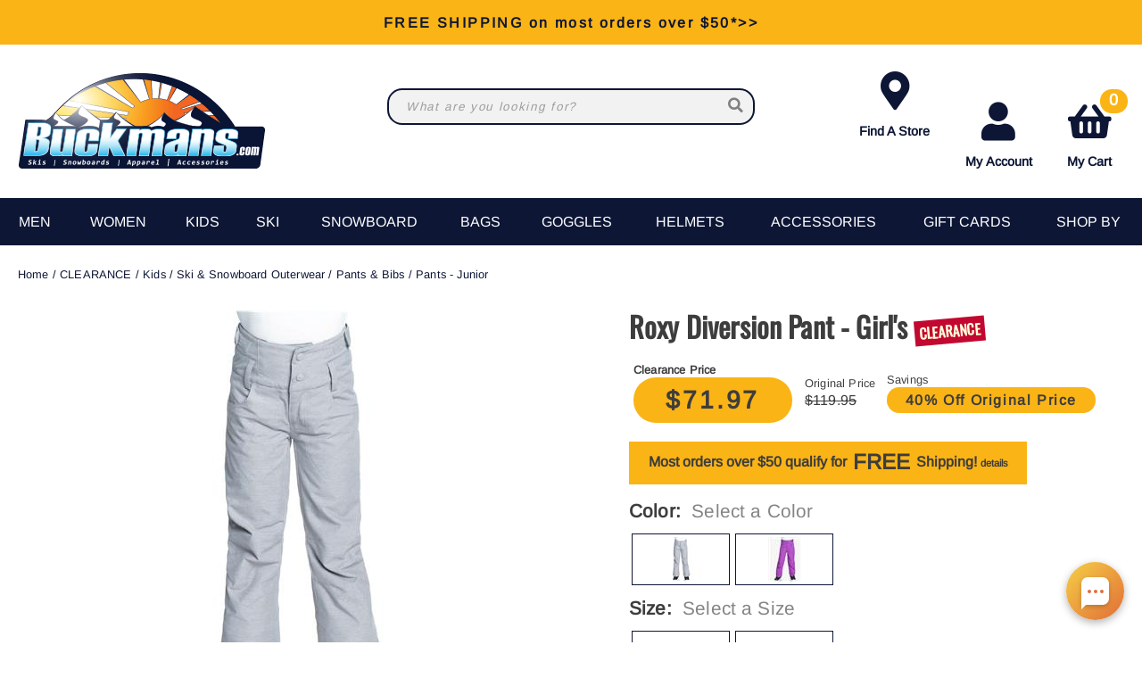

--- FILE ---
content_type: text/html; charset=utf-8
request_url: https://buckmans.com/product/43927/roxy-diversion-pant-girls
body_size: 53700
content:
<!DOCTYPE html>
<html lang="en-US">
<head id="ctl00_ctl00_Head1"><meta charset="utf-8" /><meta http-equiv="X-UA-Compatible" content="IE=Edge" /><meta name="viewport" content="width=device-width, initial-scale=1.0" /><title>
	Roxy Diversion Pant - Girl's
</title><link id="ctl00_ctl00_CSS1_favIcon" rel="shortcut icon" href="/files/favicon.ico"></link>

    <link rel="stylesheet" href="/style/css.ashx?v=147&p=/style/layout.min.css,/style/standard.min.css,/style/styles.min.css,/style/custom.css" />

<link rel="stylesheet" href="/style/print.css" media="print" />



<link rel="stylesheet" href="https://use.fontawesome.com/releases/v5.2.0/css/all.css" integrity="sha384-hWVjflwFxL6sNzntih27bfxkr27PmbbK/iSvJ+a4+0owXq79v+lsFkW54bOGbiDQ" crossorigin="anonymous">


<link rel="stylesheet" href="/scripts/slidebars-2.0.2/dist/slidebars.min.css?v=147">
<link rel="stylesheet" href="/scripts/megadropdowns/megadropdwns.min.css?v=147" media="screen" />


<link href="/downloadmanager/style/styles.css?v=147" rel="stylesheet" /><link href="/news/style/styles.css?v=147" rel="stylesheet" /><link href="/store/style/styles.min.css?v=147" rel="stylesheet" /><style type="text/css">@font-face {font-family:Arimo;font-style:normal;font-weight:400;src:url(/cf-fonts/s/arimo/5.0.18/hebrew/400/normal.woff2);unicode-range:U+0590-05FF,U+200C-2010,U+20AA,U+25CC,U+FB1D-FB4F;font-display:swap;}@font-face {font-family:Arimo;font-style:normal;font-weight:400;src:url(/cf-fonts/s/arimo/5.0.18/greek-ext/400/normal.woff2);unicode-range:U+1F00-1FFF;font-display:swap;}@font-face {font-family:Arimo;font-style:normal;font-weight:400;src:url(/cf-fonts/s/arimo/5.0.18/greek/400/normal.woff2);unicode-range:U+0370-03FF;font-display:swap;}@font-face {font-family:Arimo;font-style:normal;font-weight:400;src:url(/cf-fonts/s/arimo/5.0.18/vietnamese/400/normal.woff2);unicode-range:U+0102-0103,U+0110-0111,U+0128-0129,U+0168-0169,U+01A0-01A1,U+01AF-01B0,U+0300-0301,U+0303-0304,U+0308-0309,U+0323,U+0329,U+1EA0-1EF9,U+20AB;font-display:swap;}@font-face {font-family:Arimo;font-style:normal;font-weight:400;src:url(/cf-fonts/s/arimo/5.0.18/cyrillic-ext/400/normal.woff2);unicode-range:U+0460-052F,U+1C80-1C88,U+20B4,U+2DE0-2DFF,U+A640-A69F,U+FE2E-FE2F;font-display:swap;}@font-face {font-family:Arimo;font-style:normal;font-weight:400;src:url(/cf-fonts/s/arimo/5.0.18/cyrillic/400/normal.woff2);unicode-range:U+0301,U+0400-045F,U+0490-0491,U+04B0-04B1,U+2116;font-display:swap;}@font-face {font-family:Arimo;font-style:normal;font-weight:400;src:url(/cf-fonts/s/arimo/5.0.18/latin/400/normal.woff2);unicode-range:U+0000-00FF,U+0131,U+0152-0153,U+02BB-02BC,U+02C6,U+02DA,U+02DC,U+0304,U+0308,U+0329,U+2000-206F,U+2074,U+20AC,U+2122,U+2191,U+2193,U+2212,U+2215,U+FEFF,U+FFFD;font-display:swap;}@font-face {font-family:Arimo;font-style:normal;font-weight:400;src:url(/cf-fonts/s/arimo/5.0.18/latin-ext/400/normal.woff2);unicode-range:U+0100-02AF,U+0304,U+0308,U+0329,U+1E00-1E9F,U+1EF2-1EFF,U+2020,U+20A0-20AB,U+20AD-20CF,U+2113,U+2C60-2C7F,U+A720-A7FF;font-display:swap;}@font-face {font-family:Oswald;font-style:normal;font-weight:400;src:url(/cf-fonts/s/oswald/5.0.18/cyrillic-ext/400/normal.woff2);unicode-range:U+0460-052F,U+1C80-1C88,U+20B4,U+2DE0-2DFF,U+A640-A69F,U+FE2E-FE2F;font-display:swap;}@font-face {font-family:Oswald;font-style:normal;font-weight:400;src:url(/cf-fonts/s/oswald/5.0.18/cyrillic/400/normal.woff2);unicode-range:U+0301,U+0400-045F,U+0490-0491,U+04B0-04B1,U+2116;font-display:swap;}@font-face {font-family:Oswald;font-style:normal;font-weight:400;src:url(/cf-fonts/s/oswald/5.0.18/latin/400/normal.woff2);unicode-range:U+0000-00FF,U+0131,U+0152-0153,U+02BB-02BC,U+02C6,U+02DA,U+02DC,U+0304,U+0308,U+0329,U+2000-206F,U+2074,U+20AC,U+2122,U+2191,U+2193,U+2212,U+2215,U+FEFF,U+FFFD;font-display:swap;}@font-face {font-family:Oswald;font-style:normal;font-weight:400;src:url(/cf-fonts/s/oswald/5.0.18/latin-ext/400/normal.woff2);unicode-range:U+0100-02AF,U+0304,U+0308,U+0329,U+1E00-1E9F,U+1EF2-1EFF,U+2020,U+20A0-20AB,U+20AD-20CF,U+2113,U+2C60-2C7F,U+A720-A7FF;font-display:swap;}@font-face {font-family:Oswald;font-style:normal;font-weight:400;src:url(/cf-fonts/s/oswald/5.0.18/vietnamese/400/normal.woff2);unicode-range:U+0102-0103,U+0110-0111,U+0128-0129,U+0168-0169,U+01A0-01A1,U+01AF-01B0,U+0300-0301,U+0303-0304,U+0308-0309,U+0323,U+0329,U+1EA0-1EF9,U+20AB;font-display:swap;}</style><link href="/scripts/anythingslider-1.9.4/css/anythingslider.min.css?v=147" rel="stylesheet" /><link href="/scripts/anythingslider-1.9.4/css/theme-pageheader.css?v=147" rel="stylesheet" /><link href="/store/style/control/configured-item-selector.min.css?v=147" rel="stylesheet" /><style id="ctl00_ctl00_styleClasses"></style>
    
    <link rel="stylesheet" type="text/css" href="/scripts/jqzoom_ev-2.3/css/jquery.jqzoom.css" />
    <link rel="stylesheet" type="text/css" href="/scripts/elastislide/css/elastislide.min.css" />
	<style type="text/css">

     .contain.w1400 {max-width:1400px}
     .contain.w1200 {max-width:1200px}

     div.buyNow {overflow:hidden;}

     #GooglePayButton_pre,
     #ApplePayButton_pre {display: none; float:left; margin: 0 .5em .5em 0;}

     #GooglePayButton_pre,
     #GooglePayButton_pre .gpay-card-info-container,
     #ApplePayButton_pre {width:240px; height:40px /*margin-top: 1em;*/}

        #GooglePayButton_pre {
          height: 40px;
          background-color: #000;
          width: 240px;
          border-radius: .3em;
          background-image: url(https://www.gstatic.com/instantbuy/svg/dark/en.svg);
          background-position: center;
          background-repeat: no-repeat;
        }

     .ApplePayButton {
		  /*display:none;*/
          min-width:240px;
          width:240px;
          min-height:40px;
          /*height:40px;*/
		  --apple-pay-button-width: 228px;
		  -apple-pay-button-type: buy;
		  -apple-pay-button-style: black;
		  -webkit-appearance: -apple-pay-button;
		  --apple-pay-button-height: 40px;
		  --apple-pay-button-border-radius: 5px;
		  --apple-pay-button-padding: 5px 0px;
		}

        #divGooglePayBox,
        #divApplePayBox {
            text-align:center;
        }
        dialog .ApplePayButton {margin: 0 auto;}

        .continueClosePay {min-width:240px; display:block; margin: 0 auto .5em;}

		@supports (-webkit-appearance: -apple-pay-button) {
			.ApplePayButton {
		  --apple-pay-button-width: 228px;
		  -apple-pay-button-type: buy;
		  -apple-pay-button-style: black;
		  -webkit-appearance: -apple-pay-button;
		  /*display:none;*/
		  --apple-pay-button-height: 40px;
		  --apple-pay-button-border-radius: 5px;
		  --apple-pay-button-padding: 5px 0px;
		}
		}

	    div.heading {
	        padding: 1.5em 0 0;
	    }
        div.anythingSlider-pageheader {display:none;}

        .stack.main {padding: 2em 0;}

        header.p-header.mob h1 {margin:.5em 0}
        header.p-header.desk {display:none;}
        header.p-header span {vertical-align:middle;}
        header.p-header p {font-size:.8em; margin:.5em 0;}

	    h1 {
	        font-family: Oswald, sans-serif;
	    }
        .itemDesc h2 {padding-bottom: 1em; border-bottom: 2px solid #000;}

	    .mainImageLink {
	        display: block;
	        margin-bottom: 3em;
	    }

		  @media only screen and (max-width : 520px) {
		   div.zoomPreload,
		   div.zoomPup,
		   div.zoomWindow { display: none!important; }
		  }

          div.outfit {text-align: left;}
          div.outfit h2 {margin: 1em 0 .5em;}
          div.outfit .elastislide-horizontal ul li {padding:0;}
          div.outfit ul li a {min-height:87px; color: #000 !important; padding:0;margin:0}
          div.outfit ul li .elastislide-image a {margin-bottom: .5em;}

          a.outfit-link2 {display: inline-block; padding: 1em 0;}

        div.bogo_promo
	    {
	        border:dashed 1px #808080;
            -webkit-border-radius: 1em;
            -moz-border-radius: 1em;
            border-radius: 1em;
            background-color: #fff;
            margin: 0 5px;
            padding: 5px;
        }
        div.promo_offer
        {
            margin-bottom: 10px; 
        }

	    .starRating {
	        text-align: right;
	    }
        .review_count
        {
            cursor: pointer;
        }

        .sizingchart {display:block; margin-bottom: 1em;}

	    div.banner1 > button.newPopper {
	        padding: .8em 1.35em;
	        /*margin: .5em 0 0;*/
	        overflow: hidden;
	        /*background: radial-gradient(circle, #ffd71a 50%, #f1682e 120%);*/
            background-color: #fbb415;
	        text-align: center;
	        /*display: table-cell;*/
	        vertical-align: middle;
            color: #3D3D3D !important;
	        /*-moz-border-radius: .5em;
	        -webkit-border-radius: .5em;
	        border-radius: .5em;*/
	    }

        ul.selectable-list li.flex5 {flex-basis: 16%;}

        span.validationSummary { margin-left: 0; }

        tbody.templateItem { border-left: 3px dotted #c3272e; border-right: 3px dotted #c3272e; }
        tbody.templateItem tr { border-top: 1px dashed #111111; border-bottom: 1px dashed #111111; }
        tbody.templateItem tr:first-child {  }
        tbody.templateItem tr td { padding: 2%; }
        tbody.templateItem tr td:first-child {  }

        div.contentContainer input.text-box,
        div.contentContainer .text-box-100,
        div.contentContainer .watermark-text-box-100 { width: 90%!important; }

        hr {border-top: 2px solid #000}

        
        
	    /*@media only screen and (min-width : 801px) {
	        #carousel-related li,
	        #carousel-related li a {
	            max-width: 200px !important;
	        }
	    }*/

        #carousel-alternates .elastislide-image {border: 2px solid #0D1635;}
        #carousel-alternates .elastislide-image,
        #carousel-alternates .elastislide-image > a { min-height: 114px !important; }
	    #carousel-alternates img {
	        max-height: 114px;
	    }

        a.brandLogo {
            display: block;
    padding: 1em;
    margin: 1em 0 0;
    background-color: #fff;
    color: #0D1635 !important;
    font-weight: bold;
    max-width: 300px;
    text-align: center;
    box-shadow: inset 0px 0px 50px -10px #eee;
	    }
        a.brandLogo p {margin: 1em 0 0}
        a.brandLogo img {max-height: 100px;}

        /*.elastislide-carousel ul li a img {height:unset; max-height: 200px;}*/

        #spnSlideToView {display:none; font-weight: normal;}

        @media only screen and (max-width : 860px) {
            .stack.main {padding: .5em 0;}
            div.OSCAR_item-detail-left { float: none; /*max-width: 480px;*/ width: 100%; }
            div.OSCAR_item-detail-right { float: none; /*max-width: 480px;*/ width: 100%; }
            a.brandLogo {margin: 1em auto 0;}
            .mainImageLink {margin-bottom: .5em;}
        }
        @media only screen and (min-width : 861px) {
            header.p-header.mob {display:none;}
            header.p-header.desk {display:block;}
	    }
        @media only screen and (max-width : 550px) {
            div.OSCAR_item-detail-right div.inner { padding: 0; }
            span.check label { white-space: normal; line-height: 1.35; }
            .scrollX.showBar {font-size:.8em;}
        }

        .OSCAR_item-detail-left {
            position: relative;
        }
        .OSCAR_item-detail-left .hasVideo {position:absolute;top:0;left:0;z-index:1}


        .nolarge .large {font-size: 1em;}

        #divPFASDisclaimer {    margin-top: .5em;
    background-color: #f7f7f7;
    border: none;
    color: #797979; display:none;}
	</style>

    

    <script type="7c4500c3be0c27fd105299b8-text/javascript">
        var item_code = 'ROX-ERGTP03033';
        var selected_sku, price;
    </script>




    <script type="7c4500c3be0c27fd105299b8-text/javascript" src="//script.crazyegg.com/pages/scripts/0011/7620.js" async="async"></script>

    

    <!--[if lt IE 9]>
      <script src="https://oss.maxcdn.com/libs/html5shiv/3.7.0/html5shiv.js"></script>
    <![endif]--> 

    
    <script src="//ajax.googleapis.com/ajax/libs/jquery/3.7.0/jquery.min.js" type="7c4500c3be0c27fd105299b8-text/javascript"></script>
    <script type="7c4500c3be0c27fd105299b8-text/javascript">
        //<![CDATA[
        window.jQuery || document.write('<script src="/scripts/jquery-3.7.0.min.js">\x3C/script>');
        //]]>
    </script>
    
    

    <script src="/scripts/cmn_functions.min.js?v=20250221" type="7c4500c3be0c27fd105299b8-text/javascript"></script>

    <script src="https://www.googleoptimize.com/optimize.js?id=OPT-M6MMMJW" type="7c4500c3be0c27fd105299b8-text/javascript"></script>
	
	<script type="7c4500c3be0c27fd105299b8-text/javascript">
	  (function (w,d,o,u,a,m) {
		  w[o]=w[o]||function(){(w[o].q=w[o].q||[]).push(arguments);
		  },w[o].e=1*new Date();w[o].u=u;a=d.createElement('script'),
		  m=d.getElementsByTagName('script')[0];a.async=1;
		  a.src=u+'/mcfx.js';m.parentNode.insertBefore(a, m);
		})(window, document, 'mcfx', 'https://bk.buckmans.com');
	  mcfx('create', 1945);
	</script>
	<script type="7c4500c3be0c27fd105299b8-text/javascript" async src="//cdn.leadmanagerfx.com/phone/js/1945"></script>

<link rel="canonical" href="https://buckmans.com/product/43927/roxy-diversion-pant-girls" /><meta property="og:type" content="product" />
<meta property="og:url" content="https://buckmans.com/product/43927/roxy-diversion-pant-girls" />
<meta property="og:title" content="Roxy Diversion Pant - Girl's" />
<meta property="og:image" content="https://buckmans.com/files/store/items/lg/fw22ergtp03033_sjeh-diversion-grey.jpg" />
<meta property="product:brand" content="Roxy" />
<meta property="product:price:amount" content="71.97" />
<meta property="product:price:currency" content="USD" />
<meta property="og:title" content="Roxy Diversion Pant - Girl&#39;s" /><meta name="description" content="Roxy Diversion Pant - Girl&#39;s" /></head>

<body id="ctl00_ctl00_BodyTag" class=" roxy-diversion-pant-girls 43927 product">
    
    <!-- Google Tag Manager -->
<noscript><iframe src="//www.googletagmanager.com/ns.html?id=GTM-K7M4R5"
height="0" width="0" style="display:none;visibility:hidden"></iframe></noscript>
<script type="7c4500c3be0c27fd105299b8-text/javascript">(function (w, d, s, l, i) {
    w[l] = w[l] || []; w[l].push({
        'gtm.start':
        new Date().getTime(), event: 'gtm.js'
    }); var f = d.getElementsByTagName(s)[0],
    j = d.createElement(s), dl = l != 'dataLayer' ? '&l=' + l : ''; j.async = true; j.src =
    '//www.googletagmanager.com/gtm.js?id=' + i + dl; f.parentNode.insertBefore(j, f);
})(window, document, 'script', 'dataLayer', 'GTM-K7M4R5');</script>
<!-- End Google Tag Manager -->
    
<div canvas="container">
    <form method="post" action="/product/43927/roxy-diversion-pant-girls" onsubmit="if (!window.__cfRLUnblockHandlers) return false; javascript:return WebForm_OnSubmit();" id="aspnetForm" data-cf-modified-7c4500c3be0c27fd105299b8-="">
<div class="aspNetHidden">
<input type="hidden" name="__EVENTTARGET" id="__EVENTTARGET" value="" />
<input type="hidden" name="__EVENTARGUMENT" id="__EVENTARGUMENT" value="" />
<input type="hidden" name="__VIEWSTATE" id="__VIEWSTATE" value="QaG5ClO0bW4VrmPsfCKwjngTAnpvQQG6mD2csIgN+rM6LQp8P0Msv3l98aZ+OvGLotKhzQ2kq48bzFAqbu72T6TcsLY4mIYjRMFmIRg1ViCPpM0JZTZYHVD6k1peq/EUARuB4qf2cyGgGsjyS3AjvTAD9c1sCt3nF2RtGTdbA0ZbuQdiay3Pfc4dK4smP8mMZltRLq83qlENKP3jLsV5LOYXo4D5njr5ICoEVbN6SC5gK6CICLd8cXiCvETp2fBJ4XyJzFLRPc+NYJpSJ/[base64]/O4XyYRKC4FQY1WkEyJDUyqX9lGBGl2AfGknO/NTxATyrg8uzOEVI2hOFFGYnTk86rkj3mCr75z2kvngVZf5+qIqz+5sW3hyNOLq8co3qZs8J1yxoytJCsALeQpL4Z1N0FcTsG87LJ+NdJoLnzTFT50PxNuBT//K2/tfVr3Qqa8Dd6MeHyzXdgF5x3guorwxdC9ONQIHcj2rEWoQh0cx6f6A+o4CAF5wgHZMAJabh1BiOnrRjrjW+AIyBV10aXOLxw0XszTfr/AOcXrHVETe2wcOTPUEgpHL/rvL0kvQDmxByNTwf4f8O4btg+WTRWw1Um0zBRcDljPWM5rjH/aNFz4t9+W2OTH+VuHFZpUNeOs8PZcH+fgzUvOXq/rm4Hh6/AO8Q7hDimDepvNYLu3KkJZQhIaN208jbismBlzvKTKpWaydBmOivhnYe5843hTiZpGGPIVzYhexoGjTEeqggVyMFhW7NbCx0d5S8eb57dEmpC/fNFm6V39r8cahi8pXTaJJFoPYwgitcrfWPO/PYQGiiQn85nqOyl7XhnS/E9Gu3ubowr4js2De6oHA9+Di+R88gxrpKXURTU8mkMOd9YTPs1HY88LmZLELmdAyfj4At5QpQLXFlpu709LAlYbXRtEJXq0vBbBZdN9aWIhcMlmVx3RHhcBf3Bo1PjSTOCV7p6z77mmKZieWTv6DffD9652fx3zq/DhstwuVW17pi93vNZJpxkjfpmZVAVZ1kRNyjIWYNzNOWPRAP5OyOmUwFBv4fkVcEzxBRsEc8aL5m+CP+lMns+EAbGYJKUVVARgjAyBMt7qxtbaV2okkIz2QseR8j//2x149+N9xZKDp6JIHe9iK6Y5VeChYy+bwBidaaOjNxUB7k0pjmEa8Fk4rxHt+hS5bLw03Rs6BlzDnOxRXsvMRkdLGh/YGKQVxWx8b5e9yBYBXC4AiOcZTSKm+B9QHRUy/Q/5I45jM54gcrGpH4CxLaCtVWrjBcNFFjyLJse4jex5DI5AfJETofXkbq9woHkEuikF07HmHwVs2Fg9DTyl+hZil8EBdNijA36xUHBP3r4eBlxjkxKupvJ4a/edNSdzK+NFLiewzbtyDbzB/QBYhmUVnbYzVV8t7155ZNEbIDMVzVXqaHY3jGOLt/cLPKJfbjkJXPFap1J8objTXM190uJrckhUwDzAKBGtxVdaiVaxNtkVWat4KWeO03IuvCR/[base64]/oFC+D50QbGXQNfHvnrlvLdhTUXKiVAldinJsGiBdHKmoytjbT1UNrgBVtMs7ojyckRFRbp6TWbnvnqBxqmKFsnu5TUeEMF0wo2S4EXYJV5GiGbv37w9CBUEFBc6Zp2qjZRMRqpO5BGUN2wMt4jgK6nikq+4slIuJqi/r/jAwPW+gaibDX1eHeQm6+GzJ2oqd0sWUDFAXLIfTdjT9EuWrVUwEB4K47VnK5pzyGEchB0FHQynQht2RIWjpV/b57D6EwUYTuqaJ3j/Jab7S+GNqWyNlJnOTkw7Pb7H6TZiMKQCD4LOs1Q8cs+P+R7GcO6aKF2EYQpOwjOeFu/c6QGNv/Dnu7Gg+KN5iGFKGSb+VmtpqbFsE5s4XTlkE+NnnaZDozpKC0BNvl/qz6HrL3D/QfOfIcl/uhkplgrb/RnDq+0aXs+zGQphKxRBgYP5QkT5H/HPxG3UHOa8zHKtY2hZpcvxjyB3pqtJ7QTpDHk1TeXi1Ys4gB1NwEilA3z6HZso1kMmWHAlc6Ypr0lMoRJwJph8qkNIczZcam3xTm+rK/WmQ5ZY5U3qMxmYY2H405866357iYv8S7NmwIpAB8OmC7mdtaD4YDAD9bmJ+2q2u0T5fYHqHq91fl6TSlCwFOgnGF+fK1ReFe5sbJLo2fGeLm+eQJgoWW+Y0IsyTTglK5oJfdcSY4O3w/mSfrN9op8mMIIlcjlFjtoT0PMlMXM0nr93lIetrqNiS9D6jT9wBgZs/WF3SfmgZ7tMxtsWTwKZ1/VZxBOMbA7cC2JHxftvDgYtzkgE3wM/1kC6KMJKbBjEpOxZ/KfWDdM3wT0tFPTVCrWFnbbLvRwFrWoinqWpnb1vMrcX48+zqdMlsB3tF8K+FPS16Z6+/W6h1Vsb4rJLw1DajoxZq7WuKLbDuPy3VRGlvaZ6G/lDGkSXo6owoa31rnzl5V+Eo0yJR0RVJlSN1vRc69A1Bj+UQsQWVR6NObIVaXzzQnadVCrXZl5Ll55VqZbpvrE30xL0EizccTgTJHuWdD57RNdhQZzlnkmoF4+OQyMD+dbDnF/zIw04OIrgAsX2yWezK1UZ/A0U1D1JaABTQCKHNZH41JasJsUrX5lCGDERBZXZDQ5+wIcJN2w6RU3XnBZ5+2SrvOWOQteg49tvXtjMEXwaPlYM+GKSLhtnKdb+h0d41+jGeqzOOfOimgXe9zKtS6/6dEaKQMf15+C8oswacxle7GB1jaWy2GAWxP9OZ/K9vFpiZKm/[base64]/CsHnufhRzn6PGTs7NYyo/5yZTXNwiJ/ntserPouIcye9k1v4KtgitEP/mc4PNBdE7ZOnJtREzadRp1vnNZfr64P7BW5IrwpS64Jj/shrEozmX0yGu3sBVkA+VoqBI9IaFEbu2JuseJKie4LK81WlrKSU23rJLfzKUKlILNp06RVqAatkpXNAMawm1Md5C/IJc0GJRjQT2+r1lx4bGuGrWMtLWCPv9bW9psCDygu2c35ttsWFuDE7mZI2SRpc/xRWgir6Mn5OAH2PaNhemIEdJoclIou5KIJINRvTrz0IoQiL0fTKqIqU5rg5Xg9TusY/VsxUktN5HVh68LQ/kPyq4QuNiWQ4wzJOZw5IyrGfE3nX4e3T/LBwuJ9xp9eUECXWRWPcUq6cZsNFUBu7qzD38d409WI3veWg+TYY8AFlivTlZhsGJFZrgagSk/tuQ/1PsNw6marMChJtmmv3FeXtz+JJuTTfow/ds7BZGUwYAdk80xHxDtPPKD6lpz1JU9wH5/9rFINELkGfyrB+GqiFyrpN5t6PNCnH0k7VKZEXtoSl0dKL6teQFt5DQlr69dImtKEz3jzfTYjwTfFUnQMzpU3dQHg9fljRCBkQhjjklmGA5KyvE0/VyDDTxOSjOTJRGYF14WhPPE43xxy6273/HCwsVhBhMt8zl9WYHHyIvozJpWlhn1xprFNjeVigh1whkicyJGRWAjM8GR6EZKHyy09vKKZDRd6i4r2YKhVb816KdzqRsTVq6NcgYbF0NBl0+2YX2yX0qROnVE7g6WC2KMX5nekaUnXuPN0HB1G8ch3nE3n+E/Q1cIvA/ou/RGUPRkxwcJMTpxlrkvCcsMqwt8DXK2JAzNvZlAUith9p6288A8rYgLZnd0Q247kKr6AWR9po9uWu3t+Rp7oYWrTlCkHMs9UN1Oa99k+toSRnqyVZhsbO2PwXY2NHocaDlS2uybDQVH6cgzsqPOz5p0zDK3Rg/48Amqzra/NISFk16X4nSB7ggjQ8AQGP36XIBiLsW33b8KpqVNAdsiSG8FLAI1FMlh8uCxv6UgXTzydxJwsyPxR6LzVJPCCJSQSt4P57AYVJaZ7pQ3LEwiMJ4++8wD1ggW2r+ni6xlUyTW8nR9aORel7WWMlENUD8+ZTcbkbHPS+YIuqFoBj5WNAH4mRldWBSJ4osYnE3lXZaJ/KIV01RHLrKChbu7UTm6bvYzhCCna5fVhPrCvqDFoc93mHxrNGpZc9i8nrxn1EKSVI1g/zZEC0fMwVDybe6EFMmKZhrXQ9cOq5z2Ca348dYBYuraZ7BTBRtIWTZwc2XGyCMgTFyrqaHBzwtmQneifMtcEl2Z00hALW9hmimo0qh6jtaDdrgPKKqqCn6yuatVWNJ+h66hODXdXAtrLoieG3V1xIB1bkKSzT/uDuSVkythQGwiLyID6mGYQvQTo+jnhFcYjlQ0XURyFGUQpyTNJr03sd6zpQwvZbiA3P5f+/PumtPOwdrbvE7y63Od42hrf7maSjF1mNT5hka7JAaoBKMKYd2cGuvvuwXRv7qLvo44ZqyUsd6BFaxCwS+4n9T8BUNeJVybbXYWpt0cD5EI3zpGFZIy0GgKStv/LnRdvZlEQXp8Dap0y97MpyiWYwYUWdG/tZeTuQIFmiek88MzDkIW0MdI7Qi84pMCsXJ0zDaFMkBMvnPysr1Z5POrMYeqNuIDWi0jzWZbzVhoMfUvtRgorpC/a/k/IUpobGlV8a/kRTbwR5JzyIE29HNNTJyhHxvo0mK6KmC5/kWvvB43YWHf66iECwfIZwrMsfY46nxqoYueRUj+HBCiGNBI0kh0UsOLhpznM/CTHRbaaJf85jLy3+9JtLo5NOW9H+7KfIjnWO/cDotHtcCXfiaGYCY3hHLcqz48z/oTL3WkbgwIopGnrV0j0RKHCSSbqZzNu56sdRwNKtDNiqjRmHgG2L3/7RslywJMrQqThZPnyX9YXpPWKIZN/TOeDIIHxyh1S23+5I4L/nbixVPx7pyno8ZmGmYrpyrpEKRR6FBCuwLSnXHUrcvWTXAGH/Kq2sjOnHD9mYjL4QBNDvNoXJUxcDa7MRVdMmPlzN8PgpIGmk1RXXdMzZ0PPBMOWqi7Q4jk2O/lJUZHvMmxJW5netr+Jo7l3UCpaFXodvEqoUK21j03v8O5ttafxr+0uecHLKTC+An5k7ypOkv9QtUwUfKLEQ9kbtG0yx9E5ZhM94uZcWI7K36VTzY4wIhWGXmnnP3i7FrcsAsSmv0b2GYY/K7LCFtHXUOzkGXmYNJabrnOdRoW3GqP8ro1mMWUKmbPme+Q0N4MV5+nuyZeAKnAowEp+x3n/kkoXlJr8OOripR8gjRuhMwqYLaoDtep4Hm58yQPeTbvtNPyHMC5GOzFO3xQj52w9PyFqP8lX7neI+PdGU5TNWtuZyr3x8zNKK6AoXJ1Hpz6ZpHKNZrIY5HJ0Ks1NAgRuhW1PQ4L+Vne8CSzFM433UoHajoHSIdlIL2qT9f2c3dy9X4BZoK1/[base64]/90uoR2tfwBRsaq7kRGTXC2sbMzFExlBYcP6MrI6DQoJZLFK3Gx0syKIQgAcf8+SFUT9xG4BlWWc0RK4I29nd8rQ4hNmgfZSD9wgqWz/CRqTqs52zJmrqZhzZ688vhuCs2wreQEAGSl+Lb5ge3w1eo/zGeVtTfcxjQmlSaqKFZmMy0UJjrDJX5hTQW9PYarPNQ39xtjH3SGtYG24TGmics+dTOJ958bj2tOQExfDK8B9vvrdvrWta3TNvbH2yqiDzmJy3clAMBw25VyV3YHFik6fr+/xW8Fl9xQskrfuQWtGNfVKyMWQLWoJ7NOwIMKDVXZ0IEJYs1V7NmVc8WHoGq53y3g8ZbrCaSJ77H2+jEVIH5qNn+2TqGqozquadrbWs3mRSq8O0qZsEaUK6OexbEzdeSXNMg8rDEOmk5lbDr6pi/2snp9zUzzbD8hLybbGxS1T6Ri8lhWY3sT3m9Dq9KgEgT38TExvuR5Lyox9pNzoRlZ2muR5rAt3O6DZLIhFRgHrX8nUTU/I+62ucPMPEA0/h0/[base64]/5k0U6WDf2zhIkrIRLCSWrnhyD7KFv6wjJzzaSk2xiJfQ1mEho/P3e1nYVjA+3DIVzzb3DcUZjE0d/l5LezH21/QU32462YCJuiSe8mEHlaaUL1A0Vo+4bxfukdBqKUa7WMkA0VG3xRsNgUjLeAEmTZeLO7lCHhnlI/f0AWnU0tG7VK+7J3vijc5jeTWVafoBJcaO7iRiXPuBbvw8N8QeEAIf8Blo19XNEUCvnZqF3MVDSUJgLt186wZAlWpp7EF/vrAMX127mBiih3nhUkEst9mDHvzauqQiR5g8KAPIOpmO/yf45jVgCMltyXf24fXUXdT45Qvb1Qa51HmY67Rjb2FIjVwFY8JbCTzup7K6pBjBuYaZpraNgqHeiCu7/NJbfNajjoUOzrRaJ0KpEkf08/dYj4mYUYULinM2nOlGMh5TuaYyQTegIbkk3IH3zwY7u755J/jv9i7JN4lHy05MhkvyuL+WRo5BibQE6z6gC5zatEaCpD8bQ8f1I4GjAyt+TtE4yyTR1WNoT6bH4+L46V42y+tFcZSh5Qxt4MaOwlpHS2xpKqdKgYD/SqqfMz61ziIm1wulkfouWWIZQJqQ/NZ3jXrzpLv6P/ZpX+sfXzZ3qP/uMYrlA/Ckeszjx40BXFBZYJiVWCwfX3OgX71Oqm5MegMysx1KYxnwqn4ilsPcuxephGIVNcLd5rDY3ssDfWhsJYFtVVQhcQSzE5W2xOipzJ7m7k5cIYsvbaj1diWxNu/4iF63ZaMNYeJMWRNDgLWcl14a9fS5bcuAXplQ6v4UsenFvLbvbnFxW7TOAjkoEsuxrWaLI/sOl+u+k6dZ6OfF7wjWeW3DWtxhM4K7WR+nIHGzHE/K998ZuHDXeZ5sJR3vQlDg+9Clju91Lbg3rvn8CM4rIglMzbH9crjKIlgc8bKPKpkMWaEuwVueHn58cTYoFVqOrymctj3eu0Paadu+g2Abx/pbAQEWf/tAviwvEu6W/9+I13IkiWMyeChdvVNhr5JTt8ibSkg/C8THsrHBP7WX7QkynqZ6G/sVQzvEbMLJCUB6+Sl0yzR7sc7HeLXjduHet6gy8xlOjdHLOZ81z/TWnx+9Jxpbk7NPsNoicB2vmFr5vEQnJvelR7ta3MWZg1px8GHBW3MISmJSsxNfBvTwceJ1nupEF76lmw1E6pBOeS+RdSr1SSI6A16dmWNd7K16jj5Ba4Y3s+jjYkGvUzB+oIQczxDojkaY4o/xyCiJWH8ylsvIXmIJG3nZjYM+YY3KyQtOpqJlrzFAZ2wW9X1/uQcyksL95CSCmODpuZiOuRZG7b2ciDN+A5lchMVHuiEawyyS6NmnZg2ScaX9EfQmS3iGIejtCE93ZQCOPsLQqUqjKbIFowL3TCXnZ2jT39fO5DkgmH86ZH2nFlAlYVl7nqILPmZcBlkWJcZzXy/vPkk/9x39JNQk7EOIz5CNpV7fYglqO/8FAx3Hsr/6TJGsfXJzI9HhyzRsmrwGkOfRo0WcoSKUpsBwrCfiApjGd7w639QBNSyixPl4RS9uWIaH/hJ33RqwKSflsEGBNrK5sfD5Oj+TU2KzcmNhj51pxEnAClnv3q+22g6/5FPIgxz4eYD1UUhHAM3fZ2cw/NQH/G414o4cBS6Ls3jmUVDOVujp7+ZY36GRGbaVQdOHHSPZ2GL9KguMmhVzGVjtQZSWQDd2AXDfz1BAdmZMWJVqz8JwTKzIkWHXb2D2uaYr3/nusTYmTii59hNB9K8PwmPjmax8CsZZJV7xznB5J+vj++v8/a0lpAXQKuTgFSkBosKAi+gwoIQu1QC9793UiiIwW8ANRSrCy/MLI7ILjFd2wU3LMBVFr0jvH9g0Fp2E9gKJb1t6Exo47V5e+JBwLtDXzQofMdFCaQmUzpH2mUvOdjGjKaNt/6NaQxyyNHzp4hW6MORJdMfLtCom45dh8lUG/[base64]/[base64]/vTZMuhgSPhIv1CP2fu5Mt+uXIxzu9SLoHyayx8Ai4GhaGPjiqSPjCxpbSaVst7bk8D173DUTWOi89E/[base64]/8ayWEz6HcHxmqLeWG5t2DgB+Nzy6UxO6SBpSFubcYfMSLN+H6WDgM/fbeFfeLkxD+xSsM6XnAKIlsuJM4iw3iBd+w2P6XVf20AbqC0OBglCZG97Gtx1k/boBQiKYXW7Wos72tafv6AtSKLKO6YZ0Jn7ca2M7OXL2buf4vLyUCkWYgjj2JwhSwwES3ryLkRkw51/npoOgIoIiUEJFuvIs2eZz/aATYFZ24zlpxiiZANbLMjp/odDGxP5CuMUxDx3n5iVQg6u4dpgT5k0ppUdMsR6H1vJ9lL+TxDjLuszt8iOWZcAacmTcKfLUjiTKuFXBUZrUWbzYgVgwR6PaIWlhMTeNQDyn5v9ihp85nS9WjzFVgGgm3rPFYCQ5andBXAYc9fHxXZUdeFr8e/D9x3+/PfoDJqpXVxNaxTiX3J/oud+da6Ij1wKRU628oaRCWFIE+N3BPh82gSnHxgOTGhvLQB9IhItbCZbma5lFCvKw2qae4kNgog6qzQA4akUlLgVuJzvE6NS0+G8Cxmi0UAscchXLcD03aYvaslVIzDYTFWqcTBm3Vm/cqFaacvZIQqyXp2akenFSDfSvFmC8x4Zsd0XHH6e0BQs1dbn6jpjZGV0OX/iRNK8pbUXk9zZvHP1r6fxwxQu3G7WpV5j1+f9bza6Esjhh7bGGI1aQqN1afx8KpzFcwflhNurQ8RgfXmrg5DDWcl7LAuWDcwB/jJqcQvlPbDM0Mnz+a7TuyTgLazcomVFhnElzuNJAO1Ox1++hGEF8bdKoXn1uktAH+Xm2vZ9uA7xIeL7nH7+f8SSoNu1p9Ytp/5nQ0UA+qSvONgKz1BGCu6GDWyyrWzkQkJNpdquqxXhoPJUC9P3Q9z0hkuMs/eVflkyE18ouXdllf3dCjay+B/nnMil7Anncaqhr/3GEgq6OcPC3qV96T2UyhPAIqOgW1/2dShqf3Prkn+pnQ8QXw9IiCai5n1nfQjJhoxKznB1ZbDxJVNLIY+ODCd8TgeMpPuMxx/Wbhtmi8kVeP8dDXsHU0poOkkCSAW+w9ZyrLlmrs2udmWzDFULDgXb09GQVG6v6fJtbW+VZmHdgyGYzO2yTIM7YsWM9rWEgP2ORKA03OPV6OTVgV4DPHnjH3Vl1jolGd7mA6UhpHF2aIyaN2jkcNpYy+t9knESFm9N6VRFX4lTy5etlpwymTvFPmlb/[base64]/3SJyy+YYbeS3YKG/eP/yWgT6Qyeea8HPfqPU5V/yerRCeePcvQc8tAKAHjJipYHUamnjKgRmC2sVSvqWdoqAUdsSCOgjwVdixwOPsBQC2LKgIUuuul330ID6gAx6S31+DlerndkwLoOy3M+tnNVjvTRR/xGhjZ0Swh/FXyZkq/NhXuUB/Z9X7h7H9OBAN2Usd0GIb0w9r9agVduUNGmM+jiLQatqp0kb6luhPl19yNyhMXBxsI6RiPQXFnBj2SCpZ/ouLtEOzsdvlfIVGg3s4Ok2s/JhtTPHO8Ol8ZbAux1xjYgBGG/vVkayiYg244DmOlxzbBIxPrkCn+OVA2oJsdN7v50Mm/Ta3MFwp8lj4GyJtevAb0Ib8GO0RHkz69FEZWD0SubNHE1kJTv/42ORxiq1GlHFqmbNPmD5ZeCDs/evUDc8MU+JRIaTFpJf/[base64]/qgtohPSBjhzPsWHasYLmTwzIwtamiikwUliQUrul5W7ZalpLlPPnpLlbLoKWT3izWd/GrLWXX84iKgSaYIiYTLz40jUHXDBl3OiISj6OdC0cqAdbVA/2xUtqlYEd7pto/QV9wgh4NAoxHbXuxMAiFWTu/Q7pP+I8AWs17eOoPD5yaT/V3tVDRbSx+C+dWyn9R4zmsnerXJfzMJjoixSjgFmqw+qurerLR5XLQ5UBzZoXN2zn9+rQDHk5hMoSu+Jnz0sP/u8s3AnZnkUy522cco+XqImODhX6e2w4ST1dyJ8F+qMuE8v0VtdkSBsT9Pw5JI3CKpqRt6QWgKVRhg630be/6VVQZu3VE1QhSzSnwner7dIcVHlzSaj1qwROiR3IQmOPcuEe8hJcJOVLldwXY9XISsYJ7a5yCXC2xExE8nywCNHbfDg9BtSkEB0DV3YR2pYKUJDCH1Ri7Toj5syBf5DBzeXyBGgH3HnwtSaV6CvB6YGWacW0j19JNXz/GHJln6/2WGkS7/O0FLkb5rJTw1xbrH9piifWoO/st/ospytKq7H9f4rOcNB4zFpzKbiuX5GD3wI3p4tj48Vmg5BtuBQtJ8YEvGakERFsTx8U4zJysV9Nqont+/BdexT0y5aO9HlcrShiPZjSa51e08vwRE5wkCWigGmORswYNzOC89nY17uyInHmpKfpKL0NBhZ7kVdGF4aknE+cuxIqYxvflEcsRHc5DO1mKxowOYVDmVcjumz/[base64]/+txIZ4vffWq1eQ/zmn/zzd4Hi1jDBWif1WVoUjNfDsoNrCgu54X1AQLLkECnOQsyAvHayQq9poU19bxXMxRKbB01MtWmmfLs+Uf1b2Pm+HF5ucAPUlBwMPf/[base64]/n84UbAHxXWL7sjQiNFWYt50RrEdnHaBgZOi3BojuX5nI+n4sYXZwjoUMiHg20b6iM/9MJBNh1+5Y3OSSe8FVEghF570hdfHqliVOHx4Y/Iuie5aFck6a24/P1tvmahM9LYQUmPjxFuTNk4hLZGlEQaQrsfsMxP4y0apK8okw3jhfu6x6UVk45tjTOqZkYADyavmgJ7dizPLNYt4s+H262yQGTEdpTTREhSVRzHuRN5lSoi3CsHLNUOym0CtICuzzc0YKfZs8B3w+KLWxUiwDvgOKHXWuSroXMphArK57Q7+vkKIDo/lK7hiKEVg42ahZhfj3ZdK8xX04NWdpxu1bvHODylqZ/BuyngUEWB8WiR7e9Bc8TY8LxX0/nKPQLj231nkEh15qoedwnW8+s4b7EOok2XCAsk9dSP/gPdi9mYkLZ8HFaQbCQjXh/oCKRMbDDCZ6zJrZ2eP59utSYtBJlOyz3ugghMeY85n3j2hVM9NQXw5AvP6cjP1Kedfqq2ALYCOupgzU3rnkYxBDopqXGdtWf3l6orCw1en0DhD9g241YtaRAmLy3onutrYrikTadIm2aQ0eg0EJLXYj/[base64]/KghKcwfKrKE0goc2AZv51lfhL/4vfXjjitNVo7EHxqhK33sGqBRHrcCT9fd5vZea5AEspAlHX4F1hpypgFdeaQ5N12ygnPnG2X/gV2+ylasb3qTDuMjd6QSGjW6sbmpYn+IiH5RAFVz6i/ouMRR884lS0eEjg46rnHB2SJwdZm8YTssFDCRWv3pu3YuYr55KG5ErBQiCQR6y1jjg/75Kuwy2mrZUgCbYVBkUXd1nVKGaAkRE+xZvLCv36+ZEGt8xddSA/wmpWxM7iZh1SSutV85DuVnBG2oRxi8hCynYxJ/cbquhcAooMfCooOCywT+5pLYH/FnxOguMG34+lwZYQu5YegQigeH4VibIq22UHuD6BftWT2owDsqcgi1PL8IftW+IzEoZfdjsuIUaZeVq3/t1tYaeW7twBq6gIDCqxyCQdipfX3sVdtJ8XX2rkcYHScm9I/uBXP2ovSHnTTwLjUFYZODD6YnHBLqYgs8tKLhu6BeSxq0Edg6hQkj4arLo1MN2GD+VCmxfLHMz0mzVtYzp3URMYT8FP4OMxQf2gX57QmOXFeMr+VtX6lVatcPZdME1qzPQHKgW8QSmesaR0aTY/XYtdzomNIKVT9yrYBM6KreAfHaJRCbwbl8xYdhW8D/JLm6Vw3Sn93fzYkaFuJmjC4u4vWOQTdYskg5yjPf0wyv4QapwrsY3pOAAGRt/FRsPnBaCA4AdGofhgU7DQ2h79vDB8XilxsHFpgUkSJPjls71rIYwFJje4YJdl9l5H3hvaAKp6lXf1aPWEmCMTI6sycYz1FXofnyw0IjHs0AyLY/59vbJfsMmsq+sbh0jPJyzcVLIgc/AKrgJ2P7SZmNOOIcy+k9Itd65Yi1HZpUxXAXFo4sC8stSV7ERmhDaB8yL96FWquOhqK2TdqTetLq9N3fVU16/oxS6ubCuiMO4cXE3k5EVSJLPPJMTqxkX5hq4C0RovHHkFNfY5OKsdwfzgkL/cz4cWw9VQhFaXFgT/CPpJvcDmsUwXPJwWGQiTb3SH9u+/pm2a1v+RDK5HbUlnlOm+clSVrKXnxTJN1hVWOJnh+ngdPikpZbaDnV92IlbCzxavNtxHTmzpBYkK2jQMBeRD093lRaZxLULMud0eaneX0H4ul9UWKTwTYRlnQ/1ghUw4G3FUgagSWxkXDOdo5+Ya2S8c42jOyfAaAQZm4qvjmWRUzEWeHp/vCd4ud2g42eL84rpiwAAnQe5S207i/2OubPehV6EJColJzjpRCo0hMTqa7fQG5kWubEHmG+mQOzUdcgwlcV05RRvNT0MK5mxVA0WgGhydpH0TydEtOCduRUXi3F8dP6Vc/[base64]/EkXzr91+bwd1GzQy6u5V0wSV3XMzUWCJ2NhTWQAcrTn1yePVdUmY5RLK8H8N/[base64]/X2m7IV6wfla/VXc7hVkvz5QxJUDRerrDG1n3RG+OD9U48dbvyDNO3f9KGO/M2xt/969tt919/TAM6P0lt4hL6BvFeURS+Xw/I0xPHhYm3u+MfMKB/+THdZBAgxSRzKen2khJ0ucwUoSXbUf6S96eI3ozH96WzK8/SqIF3tdTUkmCDTvuJFZVT3ocgIfNKhxkmtn2jaVZARCZD1KOMfYdyxQ57JRxXZp/A6TtCx5iumv8E4yYgUJ3MQLRM8FCGVqUKyhN5ZHgl55jLKxb35HvD+QJhjyYrb42dzkc6kaj+g7YcFAjCNfcBnxdalnBY1cFg4jUJshHbU05xZskh3ayPqgD3MIWXMKS0dvwI+hfKEfUACYGXJbbbmfOwKkOrbXJPcVxg6VFV2pM8R10Rtqsv/TwxOaIR+KlN6EwxWMVPRH7/86SiVqk3yzaLuUBWf/xmeeokzZwLIr8mSrpFPU912Yxa1oAyhBNWwiaazOvbYXx5LL/[base64]/oGv4qrDDSREz69zRnn1lWxhl5waxlx3h7t9Oa30Sq1ZAnBqup+Q+cE8OMdDmReYs7fx3ajyKl3Wny6OvG26k6mSqZoibm/xMheWzAkEGNQ0d1vtBLZqg7rH7xEgfBN8QJA4EzEVC/WUD1UfXJc7mLaVL65iPO1ZtfsBBmM8hQCN++qFKG17hVIG1bvXWULf8fq/5XEfMejPsHgZRtsuo7S5kePozP22S4Tkh8VPjHaIXiG/+JoKIUxhbHdvDuPeCjHPzFyEcymdRcYXQRkRNtNrPExTWD3VeL733QwHwg7Tn3Jc5AKr4JOrkvWzdWimbkHfmIeRck/NR/XImRuLHgvDs8lGkjJgO+1g2vTybE/[base64]/IwFb7dZzYIKz6+2YXqjhB+4DVUCawdyJnLygKCWR2hKmqZF0RfTeCr75FmjE97pBRW/p+hEPN7fnYiUZG4QVTqBINqwPRMzFzVfNZv0BrCiSVQqRuLXtO2NlGeZUF3uFPYhIbbjKEJnPYxGOmVHxADdovLJxZDvtK8nWRuCnRjztFd2zoVrOGNfDnBUdpvm+MK+IT454rWJHtV/mkC9pX7XV5ZqueR7hlAa/UdAj0qcSUq/OKnuRwX/w63EXdbz+lpqOE4kxNs91rtXtHocfw2QjpABu0rudDfa7rlL+jWgqVutWxKwCYymuaHnCjWU+cvx83SW3efo0gr+5hHJzhykZDn4OWmvZeQrRXQ0S66sUfVurekVlPYttwGG94bdg+yP/VYnGFG6iKlPTwNnn/[base64]/L4DcS289A5GVd+9ZlVrcLrPsPAGtEPG6LZF3bl81Jgoz9J9575vTj/4QYeDOQHDHySAYBuZT5xV08hxU+KbdhVq1/0pf6KndZK+zBK81TpAhdO/AtCGd6qMZgRs2aBY7iNtv1dO/2rZGVHXn7thB9WZMwZczeIucL0Je081z0jIs/2q6u04Bun54vaRANFBH8r5TQyOUI3LqllH717uffcKCSpDdbQLzFlGu0cN4mfAv9Eos730cD8NYfKTbbasLVt7GZAL8dD27wAURSgYh0zlCdod6n1BylZGxS+5DE9iYAXCWhZajjiUu9eNs1tvaHHhCOC/ggSz9Cb1xxuU32nPAUNW5iXs2ee/NSm66ylD4mQmmHqHN/V3loOmF1+YdALe7VjAy30crEzlCYpO+6OXg5PDHmbCtKRNbdPMGcbYj9JzJxr/y/N11kx4U65BlNt/HUlUdLC+R8NrCz9vH1INK2B/ni4N/mXnZkpszRKrvFl5ntWIS0i6/m1ClpqfNxlm5GKFEnY2FkKoLYM6gkWlpfJc6/j3PAsq4pFEkkDxiZ0okPbMdhdhHcIL7ansVdQqNGAw5kH5htuRAVSgzSwW3x3j2GwmXDH9p83IYZyZ7sHs1aGolGW5CKL5PdWUVtRcclM9Rx02zdBwiF7ggttIB5GqMPbQ+oHVTF5BaKpxCo7MVeuUNM3dfUbsxH3tn5bV3h34yk7qIHG1b/TDKkj+ICljHHt2E+/gC9jMZUYQCjgir3W+nufhYJlDQwZRrmU/n4e6gPSMCOHtqpK0YirE2F3huCQP8MiVP/7Lgj7cDaW7ZKQMfjmBrzhFlhIECOZidH777QOqXBoSYLAytqf/aYFFsSTr6xJlg52vK/R6x5FJ2eNftrnD+50jaMytVm1KfHig9bDRczlwekfCPfS2Wnfn5W2VzI7hS/khKRn/ZQXcjlbLtAqdfBXrZt7k0lhFRTEc8Ae//tu6HJLoKyEmoLJXMijz9W7J9g353gCbRcHfOTuiggFvJ/d2jasjJdqx3Hcvhv3EPQEbuOo4/s/uBxAtGCSob758wovBbMiwRbb+Lm6aBGBfFSkNWb9nFdDrJsfH3uomheUI1w31IR9Z2qNTPnfW/mcPevnj64wz3Joq+6jAdPHPRhjEFVqqqW9LgRrGIYrx7jHz07as30L2JaOPXoRSNexmcb39nPDmYKOxIwlUtmJlhGhoJW7TR/GLnKX4PQgPo0dhJTTYg9Hh93JZGa9OE81s6iGSp0Nv851QvqPHY7DRoYj0Ox8gvmkBqnqYBBAFSqszfsip+pba8VkR1XXz2lobdI8Dql/WcYTPArglZqbKTk8QqtgTRik6KEoEkgBnYpDldyyfuCltCG/4+TpGm+lgbmDobOyg/lE5kKZkd2186hu4qN0bxQkbdudVpHMqEJQOnpP/+5DEhJMPdWjt2AJLS9jJ/W8LaTwCcVU/N6HU/qqsaQ1xzlGKwRhxThcSXYq3Pj/PDDihPlKT1Vk3W1wQ3jXbKcsGnVvbWyGkymttGGghcftBgXxn/mBx7PjPLzIUen0vEFVoHz6hJwViwKPyABh/DlM7YuIHBuV4CZrbSrhebWXov0N8Toc8kVvI6kP6Oo2YK6eG9mu9rx5YhNXlpLRL4jbuq3kHIJ59NIcDQLachMYxV+YKLDPRwKKnuLzknFyI1t7i8goIX7JBHkg0q/i/gaHXZVHTCfOi+VSRslLiJ1TL7/oBCzDs3em4hsEhfg76LO11UCV78puD0zhuCv4v7OT5XJllxW67E5cKoJri2XuaWQpD3QnliiYAioSnTpr7xw2IFkTkWMdBhciGtpD+W8TrNNVMIl6EB6keSEDHC7g0VSYJPjepejDqq5AxROCP23fNxDFgJ7QV8A1nPaMrC4xuwtf0ao3NAwWj/zptBsyV94LI/7kvtXIezdblvMRqczvqbc7msNn+EA7pM5FufaUaT+eZn/YtdtizwHVIkm/ouYU1op/5bzrutH/m6KoJ9ib55zsOuO+zVxwYjni41HT/Q2FICQoJCUvJF0I23+p4Zm+mdW5tQTqiT5FYTtx92iPIHfiZs2HE3pQ/kSAnZWLSRCv0iZfieEx0QeDMNEXRFqtPmSVjPwEya1dcFH8NV/H5BlB/IO/Lw0ILm/SagaRacv+nsSf0WmTq16ui9eejuq4609/BeoRbg3D/C4mf9KfE3pXsjqOmG/LQPxIXynX6zhBkwJPAqQsEw7t/[base64]/5rkp8uAQlOjMQMaLtuOpWY8DXD7X4HmMp6XdnbNqsuJ9cvNbUaJC0iXl/jXECCIou4MrPqkoC/+5Ff/MxoSSYcYnS39xCydR9KnukEsHNM1y9p0bM18Lm891ydjKUh3n/smMtrjEhx3VF2x9sLQ/VfsFwJfqeYwXidjtZjnEXXaWEmeYBBvwptH7lG92mdE1TBKmK67YKhjffZZmzb+opXBAnlv0LRTfjnWRky/0Kf6TmPojV3xqrOtxwQrZMvaBG6xjaggCA7EzoieYr4sidb/RSt4GUJnpu4Q0Fs/LdfnLrT3M4q5dRLYp33J00BZMF6LGhXELtS0jq4nLMBbYgvXcYLkGXwgLqpBndz+yfudqzYLsoKudnjzrigOEGsgVTnujx+8ZWyLY28BOhAnwm5vGUmIsS1B9kwlkqeyc0bJTFbYsysda5OVTVirSJLt8i+hGe8BWhEJSYvD8/BpdCTgBUrzNv1Q2wD56AU2pn2qGnkw+1jdIx4sRdN0D3AuwCF2oQbCBT3EcPw+HowZKjEvxlYCdQpVDeTD2U9Xm7Ne1ubBIW5oJuJCxUwfwcb6hkCVHucC0oXQgiiWxPQvpTmZOiQfCeSkaDrj2+8cQpRhlTwBb/+v0+sV/H6vFV+tbjtmye2XdMsg6l9hRyX1rGFp/77teVSxAUXSMUjCFTiKMhr9PQ29sCohtx03ahwv/gbDYdPK3mTM6b7kXHkBnILQ4l+qnGaqfym85RdiipUrgYd3dHmyV2E7py9kv/+cLNC+WMPDJlbNtLkRc9EXPrZspML1neQ4kZdHr2pBoq16W0tcnZ53NseUydON/wy6OVy9JhOAwV0iRr3XQcyqGmxY7Acq+o6lBac80nZ4DDv7CG4B9O+HUElm857Ss9R+oYwyDhuyJNu5Q+mKAmXkzL4c0xaFquu+eIPjeezSpNo53d8fvVNVw+sTBlFDK7ySj6E+mJ1q3Sl/nrV+t6OkC38h9gM5T1IgtCciXQxvnMCCb2sjDXAdjZ0oTeXUqXJdEMEpUBsHS+QVy6xAYtq+xH3V90F13Kq21vlqK5y7tI6bnJVsXIlk5m4F1atWR9tS5nG9+aHiRkYUIKWLcXeimkAYxGz5eWhPtr35IZBS0AtC7Bo0TLER8qkvPS2T4AKmrcLO6JSZT/z8FBdtRCmm3T4MYNsAzKOnYey+0NewxulY3eh5axAix6IswEw5ybDTajcGoaSk+BzGhku53TDBlqo1EHFOgh1avTlhuz2ZJ8LsPa5dPLcAtV/DnYPNCAOnpddCjJAZWuYwAPQi9gvw2FPlUZVme0FS6r7hMLqZUkGMCtk3AGxHfaQ6uHCkag/1nA6EH2JB+UhNSbEQYnxP4a5tOqUt6QFC7Ju1AI9kfSOwJhL6rYyMumgPV/QBxrGTQTGcOVIfWyfsr404LeS8UVc6ic9PUhKTchp5VMpZE9in1Y4RNk2FWL9IQ7E6zg82ePUwo65sWF1NOB7FcEgjYOfdL7g7ReQXQsEpqkpGjdpZjlIiuA8nuhMj4J21wK2URjD2N8EHTWMz/TsnhTooDzfxLN4xhF7CO37QlS//hmH+u3wgN0hNbeh0ZDtrY1OPewsBHXKghp293FoLP8IsNcQmuSDxxmGPrIl+fbJWvZVDwTpzJzfDn9vBGhBg/sFp2PWoX3fdHui+R2kRraTacC7Ag+elgBjscwdAvMT7vZLN1Bo04HyPtHs3h/qcYR6qjxntOET6XmNMYH9ALmff+6TbspFpGh2tZqhTKioDuRVyqSNr3zLd2wnuTSmPumWfkSwOU65v1S0NYdT4vr5yN+kgBa5RpQ/AMcgzK51Vr94VH4eb4LWmER/LGzT0y36LRTMzWSCCtP9IFtofZ4uD46mUc+2mP+SnA7KliRTRL7ZDwtTK9U6lgSbR8/KshwBMFIlbQXR7ZFo2XnQ2oz7uNozzj4tZt9bFsM+uV/z91civpd1jU4j7tTrD5yjV9HFjpFjSHqAY58Hd8hWBZTcJ2N2KQzEigjwGo+PjRM1dfi4N9AmfJOWhBNf6IYteBg3ZVRzBx/OMMf624uvumEzxRwIu9/kdV1Zpt6F7+3yny24ziybYAUyxvW0EUObrAsy/HTzu5a0EmBbrrh2IdGZwGskAvV7sX84Ae/j2GUPF2lDPPRw06mlWBLOrN6QG0hGkt2Iq2jUN17amRUas38RrMlJ6rZy3+0Znt4DNUCrCPV2DM0Vn/K1lDru5LGrd3X+rHKuuqRm0NUsIVaUIbg2lJyjPWYGzwTeWd4sRtGZBcOCl4mCuupu63uZ0w7w0OK6Lq+lWvQwdM8RwkTq94q22EF+EScADLijmfNS8sDF3Q9HFH+JYIrTVpvYL6V/qqn9a6ELRDqlP2BesM84tfRp9279o6ENFyo3H/TzfuqV1iVuHSRJD4wcUZSwQQwPXYlGRa/o7YA8Est5tvSp6vEnp6PZhlXpLB/E7vY6PxpRZaRtHaA=" />
</div>

<script type="7c4500c3be0c27fd105299b8-text/javascript">
//<![CDATA[
var theForm = document.forms['aspnetForm'];
if (!theForm) {
    theForm = document.aspnetForm;
}
function __doPostBack(eventTarget, eventArgument) {
    if (!theForm.onsubmit || (theForm.onsubmit() != false)) {
        theForm.__EVENTTARGET.value = eventTarget;
        theForm.__EVENTARGUMENT.value = eventArgument;
        theForm.submit();
    }
}
//]]>
</script>


<script src="https://ajax.aspnetcdn.com/ajax/4.6/1/WebForms.js" type="7c4500c3be0c27fd105299b8-text/javascript"></script>
<script type="7c4500c3be0c27fd105299b8-text/javascript">
//<![CDATA[
window.WebForm_PostBackOptions||document.write('<script type="text/javascript" src="/WebResource.axd?d=pynGkmcFUV13He1Qd6_TZNC-iWzGMsDUKlWImrMVcKHR7yV5Zv8aAkXFYj45ugPufs64FA2&amp;t=638901392248157332"><\/script>');//]]>
</script>


<script type="application/ld+json">{"HasMerchantReturnPolicy":{"@id":"#return_policy","@context":"http://schema.org","@type":"MerchantReturnPolicy"},"address":[{"addressCountry":"US","addressLocality":"Pottstown","addressRegion":"Pennsylvania","postalCode":"19464","streetAddress":"105 Airport Road","@context":"http://schema.org","@type":"PostalAddress"}],"logo":"https://buckmans.com/files/site/logo-outline1.png","contactPoint":{"contactOption":"TollFree","contactType":"Customer Service","email":"info@buckmans.com","telephone":"+18665501455","@context":"http://schema.org","@type":"ContactPoint"},"@id":"#organization","name":"Buckman's Ski & Snowboard Shops","sameAs":["https://www.facebook.com/buckmans","https://twitter.com/buckmans","https://www.instagram.com/buckmans/","https://www.pinterest.com/buckmans/","https://www.youtube.com/buckmans","https://www.buckmans.com/blog"],"url":"https://buckmans.com/","@context":"http://schema.org","@type":"Organization"}</script>
<script type="application/ld+json">{"applicableCountry":"US","returnPolicyCategory":"MerchantReturnFiniteReturnWindow","merchantReturnDays":45,"merchantReturnLink":"https://buckmans.com/store/account/rma.aspx","returnPolicyCountry":"US","returnMethod":"ReturnByMail","@id":"#return_policy","@context":"http://schema.org","@type":"MerchantReturnPolicy"}</script>
<script type="application/ld+json">{"sourceOrganization":{"@id":"#organization","@context":"http://schema.org","@type":"Organization"},"@id":"#website","potentialAction":{"query-input":{"multipleValues":false,"readonlyValue":false,"valueName":"query","valueRequired":true,"@context":"http://schema.org","@type":"PropertyValueSpecification"},"actionStatus":"PotentialActionStatus","target":{"urlTemplate":"https://buckmans.com/store/items.aspx?q={query}","@context":"http://schema.org","@type":"EntryPoint"},"@context":"http://schema.org","@type":"SearchAction"},"url":"https://buckmans.com/","@context":"http://schema.org","@type":"WebSite"}</script>
<script type="application/ld+json">{"breadcrumb":{"itemListElement":[{"Item":"https://buckmans.com/","position":1,"name":"Home","@context":"http://schema.org","@type":"ListItem"},{"Item":"https://buckmans.com/clearance","position":2,"name":"CLEARANCE","@context":"http://schema.org","@type":"ListItem"},{"Item":"https://buckmans.com/products/1073/kids?clearance=1","position":3,"name":"Kids","@context":"http://schema.org","@type":"ListItem"},{"Item":"https://buckmans.com/products/1662/kids-ski-snowboard-outerwear?clearance=1","position":4,"name":"Ski &amp; Snowboard Outerwear","@context":"http://schema.org","@type":"ListItem"},{"Item":"https://buckmans.com/products/1661/kids-ski-snowboard-outerwear-pants-bibs?clearance=1","position":5,"name":"Pants &amp; Bibs","@context":"http://schema.org","@type":"ListItem"},{"Item":"https://buckmans.com/products/1101/kids-ski-snowboard-outerwear-pants-junior?clearance=1","position":6,"name":"Pants - Junior","@context":"http://schema.org","@type":"ListItem"}],"itemListOrder":"ItemListOrderAscending","numberOfItems":6,"@context":"http://schema.org","@type":"BreadcrumbList"},"mainContentOfPage":{"cssSelector":"main","@context":"http://schema.org","@type":"WebPageElement"},"@id":"#page","mainEntityOfPage":{"@id":"#website","@context":"http://schema.org","@type":"WebSite"},"@context":"http://schema.org","@type":"WebPage"}</script>
<script type="7c4500c3be0c27fd105299b8-text/javascript">
//<![CDATA[
var ci_data = [];var fb_content = [{"id":"416724","quantity":3,"item_price":71.9700},{"id":"416721","quantity":1,"item_price":71.9700}];ci_data.push('40263,58222:3:71.9700:119.9500:0:0.0000:0.0000:416724:0:0.0000;46933,58242:1:71.9700:119.9500:0:0.0000:0.0000:416721:0:0.0000');//]]>
</script>
<script type="application/ld+json">{"hasVariant":[{"color":"Heather Grey (SJEH)","size":"Small (8)","gtin12":"194476727681","offers":[{"HasMerchantReturnPolicy":{"@id":"#return_policy","@context":"http://schema.org","@type":"MerchantReturnPolicy"},"PriceSpecification":{"priceType":"StrikethroughPrice","price":"119.95","PriceCurrency":"USD","valueAddedTaxIncluded":false,"@context":"http://schema.org","@type":"UnitPriceSpecification"},"price":"71.97","priceCurrency":"USD","shippingDetails":{"@id":"#shipping_policy","@context":"http://schema.org","@type":"OfferShippingDetails"},"availability":"http://schema.org/InStock","businessFunction":"http://purl.org/goodrelations/v1#Sell","itemCondition":"NewCondition","@context":"http://schema.org","@type":"Offer"}],"sku":"416724","description":"Small (8), Heather Grey (SJEH) Roxy Diversion Pant - Girl's","image":"https://buckmans.com/files/store/items/md/fw22ergtp03033_sjeh-diversion-grey.jpg","name":"Small (8), Heather Grey (SJEH) Roxy Diversion Pant - Girl's","url":"https://buckmans.com/product/43927/roxy-diversion-pant-girls?sku=416724","@context":"http://schema.org","@type":"Product"},{"color":"Pansy (PPR0)","size":"Large (12)","gtin12":"194476727704","offers":[{"HasMerchantReturnPolicy":{"@id":"#return_policy","@context":"http://schema.org","@type":"MerchantReturnPolicy"},"PriceSpecification":{"priceType":"StrikethroughPrice","price":"119.95","PriceCurrency":"USD","valueAddedTaxIncluded":false,"@context":"http://schema.org","@type":"UnitPriceSpecification"},"price":"71.97","priceCurrency":"USD","shippingDetails":{"@id":"#shipping_policy","@context":"http://schema.org","@type":"OfferShippingDetails"},"availability":"http://schema.org/InStock","businessFunction":"http://purl.org/goodrelations/v1#Sell","itemCondition":"NewCondition","@context":"http://schema.org","@type":"Offer"}],"sku":"416721","description":"Large (12), Pansy (PPR0) Roxy Diversion Pant - Girl's","image":"https://buckmans.com/files/store/items/md/ergtp03033_roxy_ppr0_frt1-pansy.jpg","name":"Large (12), Pansy (PPR0) Roxy Diversion Pant - Girl's","url":"https://buckmans.com/product/43927/roxy-diversion-pant-girls?sku=416721","@context":"http://schema.org","@type":"Product"}],"productGroupID":"ROX-ERGTP03033","variesBy":["size","color"],"brand":{"logo":"https://buckmans.com/files/store/manufacturers/lg/roxy.png","@id":"/brand/roxy","name":"Roxy","@context":"http://schema.org","@type":"Brand"},"category":"CLEARANCE / Kids / Ski &amp; Snowboard Outerwear / Pants &amp; Bibs / Pants - Junior","description":"<h3>Roxy Diversion Pant - ERGTP03033</h3><ul><li>Fabrics: 10K ROXY DryFlight[R] technology (10,000mm/5,000g)</li><li>100% Polyester Twill</li><li>Insulation: ROXY WarmFlight[R] Eco [Fill weight: 60g]</li><li>Lining: Lightweight polyester taffeta</li><li>Fit: Tailored</li></ul>Features:<ul><li>Critically taped seams</li><li>Waist adjusters</li><li>High back waistband with stretch panel</li><li>Front hand and back pockets</li><li>Taffeta boot gaiters</li></ul>","image":"https://buckmans.com/files/store/items/lg/fw22ergtp03033_sjeh-diversion-grey.jpg","name":"Roxy Diversion Pant - Girl's","url":"https://buckmans.com/product/43927/roxy-diversion-pant-girls","mainEntityOfPage":{"@id":"#page","@context":"http://schema.org","@type":"WebPage"},"@context":"http://schema.org","@type":"ProductGroup"}</script>
<script type="application/ld+json">{"deliveryTime":{"CutoffTime":"17:00:00--05:00","handlingTime":{"maxValue":2.0,"minValue":0.0,"unitCode":"d","value":0.0,"@context":"http://schema.org","@type":"QuantitativeValue"},"transitTime":{"maxValue":5.0,"minValue":1.0,"unitCode":"d","value":0.0,"@context":"http://schema.org","@type":"QuantitativeValue"},"@context":"http://schema.org","@type":"ShippingDeliveryTime"},"shippingDestination":{"addressCountry":"US","addressRegion":"[\"AL\",\"AZ\",\"AR\",\"CA\",\"CO\",\"CT\",\"DE\",\"DC\",\"FL\",\"GA\",\"ID\",\"IL\",\"IN\",\"IA\",\"KS\",\"KY\",\"LA\",\"ME\",\"MD\",\"MA\",\"MI\",\"MN\",\"MS\",\"MO\",\"MT\",\"NE\",\"NV\",\"NH\",\"NJ\",\"NM\",\"NY\",\"NC\",\"ND\",\"OH\",\"OK\",\"OR\",\"PA\",\"RI\",\"SC\",\"SD\",\"TN\",\"TX\",\"UT\",\"VT\",\"VA\",\"WA\",\"WV\",\"WI\",\"WY\",\"AA\",\"AE\",\"AP\"]","@context":"http://schema.org","@type":"DefinedRegion"},"shippingRate":{"currency":"USD","value":0,"@context":"http://schema.org","@type":"MonetaryAmount"},"@id":"#shipping_policy","@context":"http://schema.org","@type":"OfferShippingDetails"}</script>

    <script type="7c4500c3be0c27fd105299b8-text/javascript">
        //<![CDATA[
        $(window).on('load', function () {

            processSiteMessages();

            if (window.Sys && Sys.WebForms && Sys.WebForms.PageRequestManager) {
                var prm = Sys.WebForms.PageRequestManager.getInstance();
                prm.add_endRequest(processSiteMessages);
            }
        });

        function processSiteMessages() {
            var $window = getWindow();
            var $message = $('#divMessage');

            if ($message.length > 0) {
                var $placeHolder = $('<div />');
                $placeHolder.outerHeight($message.outerHeight());

                //var initialMessageTop = $message.offset().top;
                var initialMessageTop = $message[0].offsetTop;
                //$message.css('width', $message.width());

                var scrollHandler = function (event) {
                    if ($message.is(':visible')) {
                        var scrollTop = $window.scrollTop();
                        //var messageTop = $message.offset().top;

                        var offset = 0;
                        if (window.location.pathname.indexOf('/admin/') !== -1)
                            offset = 0;

                        if (initialMessageTop < scrollTop + offset) {
                            $message.before($placeHolder);
                            $message.css('position', 'fixed');
                            $message.css('top', offset + 'px');
                        } else { //if (messageTop < initialMessageTop) {
                            $message.css('position', 'relative');
                            $message.css('top', 'auto');
                            $placeHolder.detach();
                        }
                    }
                };

                scrollHandler();

                $window.on('scroll', scrollHandler);
                $(window).on('resize', scrollHandler);

                $('#aCloseMessage').on('click', function (e) {
                    $message.hide();
                    $placeHolder.detach();
                    e.preventDefault();
                    return false;
                });
            }
        };
        //]]>
    </script>

<script src="https://ajax.aspnetcdn.com/ajax/4.6/1/WebUIValidation.js" type="7c4500c3be0c27fd105299b8-text/javascript"></script>
<script src="/scripts/plugins/jquery.formatcurrency-1.4.0.min.js?v=147" type="7c4500c3be0c27fd105299b8-text/javascript"></script>
<script src="/store/scripts/configured-item-selector-jlayer.min.js?v=147" type="7c4500c3be0c27fd105299b8-text/javascript"></script>
<script src="https://js.braintreegateway.com/web/3.94.0/js/client.min.js" type="7c4500c3be0c27fd105299b8-text/javascript"></script>
<script src="https://js.braintreegateway.com/web/3.94.0/js/data-collector.min.js" type="7c4500c3be0c27fd105299b8-text/javascript"></script>
<script src="https://js.braintreegateway.com/web/3.94.0/js/apple-pay.min.js" type="7c4500c3be0c27fd105299b8-text/javascript"></script>
<script src="https://ajax.aspnetcdn.com/ajax/4.6/1/MicrosoftAjax.js" type="7c4500c3be0c27fd105299b8-text/javascript"></script>
<script type="7c4500c3be0c27fd105299b8-text/javascript">
//<![CDATA[
(window.Sys && Sys._Application && Sys.Observer)||document.write('<script type="text/javascript" src="/ScriptResource.axd?d=NJmAwtEo3Ipnlaxl6CMhvtu4f0lO-nx1FKnLiruUL6yg2kWPgV82_gS2WW1MIqYpPUlJOUJyzWrjY2rNkfimwQ62EsyqK343DbFJT-Xlg_ROMaOyuDf5E_5kMJCsCBCeF_eGfOaOiEM5VqkrJ1VfLfcbTDQ1&t=5c0e0825"><\/script>');//]]>
</script>

<script src="https://ajax.aspnetcdn.com/ajax/4.6/1/MicrosoftAjaxWebForms.js" type="7c4500c3be0c27fd105299b8-text/javascript"></script>
<script type="7c4500c3be0c27fd105299b8-text/javascript">
//<![CDATA[
(window.Sys && Sys.WebForms)||document.write('<script type="text/javascript" src="/ScriptResource.axd?d=dwY9oWetJoJoVpgL6Zq8ONkri8amJLY3HAX-0QbLXqix3G7cK_x9mHFFTZrp9DWU9g-ufiVG_RXiMawNx-q1MVhjILVUuRNbbEbGHCam5_s-OqewY-62QYvffBGaIqzOHaeDdzMcq4YG-uCYXNy9eoPCuhA1&t=5c0e0825"><\/script>');function WebForm_OnSubmit() {
PrePostBack();if (typeof(ValidatorOnSubmit) == "function" && ValidatorOnSubmit() == false) return false;processingOverlay();
return true;
}
//]]>
</script>

<div class="aspNetHidden">

	<input type="hidden" name="__VIEWSTATEGENERATOR" id="__VIEWSTATEGENERATOR" value="3FB060B4" />
	<input type="hidden" name="__VIEWSTATEENCRYPTED" id="__VIEWSTATEENCRYPTED" value="" />
	<input type="hidden" name="__EVENTVALIDATION" id="__EVENTVALIDATION" value="mWzwN8aDudDYUKm/JvmhOJS1EiEGKBBeIT11tsSDLnpSt3ft1CsNmtisPjbxbv6zjQhWgHSnnazS7IbSM47OCgmbfZ6RSiuaaN9NCvRO0MgrYsk2YWe0Nyv3pdJ+t+Ngwaj7vA6Nmw1MyZh+abQS9tsSlFWf1hlESIuX75m2ch8iEhmK3GLMoR5GZaFubFxP/+TNUPkYmu0c+fMMagk3ZhVnGDCq0r6Cp81Fu54khxUhd8bYeRwsuQ2BFXnLvn/6VdH8z1piW9UYvPortv+QVP3Qss6FFm/Kb48JewDkD9/KUjGtusiSDaPqDNRRHyvMkdMRqmHCR21RK3bXKffGkdO8caD4PxGhHPyGENYliS8vEEQh" />
</div>
        <script type="7c4500c3be0c27fd105299b8-text/javascript">
//<![CDATA[
Sys.WebForms.PageRequestManager._initialize('ctl00$ctl00$ScriptManager1', 'aspnetForm', ['tctl00$ctl00$SiteMessages1$upMessages','','tctl00$ctl00$MainContent$Body$upPricing',''], [], [], 90, 'ctl00$ctl00');
//]]>
</script>

        <!-- UltimateSearch_IgnoreTextBegin -->
        
        
        <div id="ctl00_ctl00_pnlAwareness" class="aware">
	
            
            <ul>
                    <li><button class="newPopper" aria-haspopup="dialog" data-id='divAwarePop0'>FREE SHIPPING on most orders over $50*>></button>
                        <dialog id='divAwarePop0' data-moveme="1"><p style="text-align: center;"></p>
<p style="text-align: center;"><strong>Enjoy free shipping on most orders over $50!</strong></p>
<p style="text-align: center;"><a href="/store" class="trans-button gold-button" style="font-size: 120%;">Shop Now</a></p>
<p style="text-align: center;"><em>*Excludes large items like select bags and hardgoods. Excluded items will be marked as such. <br></em></p>
<p></p></dialog>
                    </li>
                    
                
                    <li><button class="newPopper" aria-haspopup="dialog" data-id='divAwarePop1'>View Our Retail Store Services >></button>
                        <dialog id='divAwarePop1' data-moveme="1"><p style="text-align: center;"></p>
<p style="text-align: center;"><strong>We've got all your retail, rental, demo, and&nbsp;workshop needs covered!</strong></p>
<p style="text-align: center;"><a href="/buckmans-ski-snowboard" class="trans-button gold-button" style="font-size: 120%;">Our Retail Store Services</a></p>
<p style="text-align: center;"><em><br></em></p>
<p></p></dialog>
                    </li>
                    
                
        
</div>
        <!-- UltimateSearch_IgnoreTextEnd -->
        <header id="PageHeader" role="banner" class="header">
            <!-- UltimateSearch_IgnoreBegin -->
            
    

            <div id="divTopNav">
                <div class="contain">
                    <a id="aMenuBurger" href="#" class="hidden" aria-label="Open Main Menu"><i class="fas fa-bars"></i></a>
                    
                    <div><a id="aLogo" href="/" class="logo"><img id="ctl00_ctl00_imgLogo" src="/files/site/logo-outline1.png" alt="Buckman&#39;s Ski &amp; Snowboard Shops" /></a></div>
                    
                    <div class="module-menus">
                            
                                <ul class="cartNav nav">
                                    <li><a href="/retail-stores"><i class="fas fa-map-marker-alt"></i>Find A Store</a></li>
                                    
                                    
<li><button class="slider-button" aria-label="Account Menu"><i class="fas fa-user"></i>My Account</button>
        <div class="slide-panel">
            <ul class="account dropDownMenu nav">
<li><a href="/store/account/secure/my-account.aspx">My Account</a></li>
        <li><a href="/store/account/secure/my-orders.aspx">Track My Order</a></li>
                <li><a href="/store/account/rma.aspx">Returns / Exchanges</a></li>
                
    
    
                <li><a href="/">Home</a></li>
    <li><a href="/contact-us">Contact Us</a></li>
                
                    <li><a href="/store/account/login.aspx">Login</a></li>
                
                
        </ul></div>
</li>
<li class="checkout">
	<button id="slider-button-cart" class="slider-button" aria-label="My Cart">
		<i class="fas fa-shopping-basket"></i>My Cart
        <span id="ctl00_ctl00_ViewCartControl1_lblItemCount" class="item-count">0</span>
	</button>
	<div class="slide-panel checkout-top">
		<a class="trans-button black block" href="/store/view-cart.aspx">View Cart</a>
		<div id="json-cart-items"></div>
	</div>
</li>
                                </ul>
                            
                    </div>
                    <div class="topSearchBar">
                            <div id="ctl00_ctl00_SearchBox1_pnlSearch" class="field-widget search-widget searchBox" role="search" onkeypress="if (!window.__cfRLUnblockHandlers) return false; javascript:return WebForm_FireDefaultButton(event, &#39;ctl00_ctl00_SearchBox1_btnSearch&#39;)" data-cf-modified-7c4500c3be0c27fd105299b8-="">
	
    <input name="ctl00$ctl00$SearchBox1$txtSearch" type="text" autocomplete="off" maxlength="100" id="ctl00_ctl00_SearchBox1_txtSearch" class="text-box" placeholder="What are you looking for?" aria-label="Search Phrase" /><button type="submit" name="ctl00$ctl00$SearchBox1$btnSearch" value="" id="ctl00_ctl00_SearchBox1_btnSearch" class="trans-button plain" aria-label="Search" title="Search" role="searchbox" aria-autocomplete="list" aria-haspopup="listbox">
        <i class="fas fa-search"></i>
    </button>

</div>

                    </div>
                </div>
            </div>
            <!-- UltimateSearch_IgnoreEnd -->

            

            
    

            <div id="ctl00_ctl00_divHeading" class="scrollerWrapper" style="position:relative;z-index: 0;">
            
		<ul class="slideRotator RotatorHeader nav">
	
		<li id="ctl00_ctl00_RotatorHeader_rptItems_ctl01_li" style="background-image:url(/files/site/1920/57e1d14a4d56a814f6da8c7dda79367c1239d7e455546c4870277bd7954bc059b1_1280.jpg);">
            <div class="contOverlay"><div class="widthConstraint">
                
                
            </div></div>
		</li>
	
		</ul>
	
    <div id="ctl00_ctl00_RotatorHeader_divRotatorWrapper"></div>


            <div class="stack heading">
                <div class="contain">
                    <ol class="breadcrumbs" aria-label="Breadcrumbs" role="navigation"><li><a href="/">Home</a> /&nbsp;</li><li><a href='/clearance'>CLEARANCE</a> /&nbsp;</li><li><a href='/products/1073/kids?clearance=1'>Kids</a> /&nbsp;</li><li><a href='/products/1662/kids-ski-snowboard-outerwear?clearance=1'>Ski &amp; Snowboard Outerwear</a> /&nbsp;</li><li><a href='/products/1661/kids-ski-snowboard-outerwear-pants-bibs?clearance=1'>Pants &amp; Bibs</a> /&nbsp;</li><li><a href='/products/1101/kids-ski-snowboard-outerwear-pants-junior?clearance=1'>Pants - Junior</a></li></ol>

                    
                    
    
    


                </div>
            </div>
            </div>
        </header>

        
<div id="ctl00_ctl00_SiteMessages1_upMessages">
	
    
    
</div>
    


        
    

        

    <main role="main">
      
    <div class="stack alternate main"><div class="contain" style="overflow:hidden">
    
    

        <header class="p-header mob">
            <h1>
                Roxy Diversion Pant - Girl&#39;s<span id="ctl00_ctl00_MainContent_Body_lblClearanceMob" class="oscar_flag">CLEARANCE</span>
            </h1>
            
            
        </header>

    <div class="OSCAR_item-detail-left">

        <div rel="gal1" class="mainImageLink">
            <img id="ctl00_ctl00_MainContent_Body_imgImage" jqimg="/files/store/items/fw22ergtp03033_sjeh-diversion-grey.jpg" src="https://buckmans.com/files/store/items/lg/fw22ergtp03033_sjeh-diversion-grey.jpg" alt="Roxy Diversion Pant - Girl&#39;s" />
		</div>

        
                
                    <ul id="carousel-alternates" class="elastislide-list">
            
                <li >
                    
                        <div class="elastislide-image">
                            <a id="ctl00_ctl00_MainContent_Body_rptImages_ctl01_lnkImage" title="Roxy Diversion Pant - Girl&#39;s - Heather Grey (SJEH)" class="alt-image-gallery zoomThumbActive" rel="{gallery: 'gal1', smallimage: '/files/store/items/lg/fw22ergtp03033_sjeh-diversion-grey.jpg',largeimage: '/files/store/items/fw22ergtp03033_sjeh-diversion-grey.jpg'}" href="javascript:void(0);"><img id="ctl00_ctl00_MainContent_Body_rptImages_ctl01_imgImage" src="/files/store/items/md/fw22ergtp03033_sjeh-diversion-grey.jpg" alt="Roxy Diversion Pant - Girl&#39;s - Heather Grey (SJEH)" /></a>
                        </div>
                    
                </li>
            
                <li >
                    
                        <div class="elastislide-image">
                            <a id="ctl00_ctl00_MainContent_Body_rptImages_ctl02_lnkImage" title="Roxy Diversion Pant - Girl&#39;s - Heather Grey (SJEH)" class="alt-image-gallery" rel="{gallery: 'gal1', smallimage: '/files/store/items/lg/ergtp03033_roxy_sjeh_bck1.jpg',largeimage: '/files/store/items/ergtp03033_roxy_sjeh_bck1.jpg'}" href="javascript:void(0);"><img id="ctl00_ctl00_MainContent_Body_rptImages_ctl02_imgImage" src="/files/store/items/md/ergtp03033_roxy_sjeh_bck1.jpg" alt="Roxy Diversion Pant - Girl&#39;s - Heather Grey (SJEH)" /></a>
                        </div>
                    
                </li>
            
                <li >
                    
                        <div class="elastislide-image">
                            <a id="ctl00_ctl00_MainContent_Body_rptImages_ctl03_lnkImage" title="Roxy Diversion Pant - Girl&#39;s - Pansy (PPR0)" class="alt-image-gallery" rel="{gallery: 'gal1', smallimage: '/files/store/items/lg/ergtp03033_roxy_ppr0_frt1-pansy.jpg',largeimage: '/files/store/items/ergtp03033_roxy_ppr0_frt1-pansy.jpg'}" href="javascript:void(0);"><img id="ctl00_ctl00_MainContent_Body_rptImages_ctl03_imgImage" src="/files/store/items/md/ergtp03033_roxy_ppr0_frt1-pansy.jpg" alt="Roxy Diversion Pant - Girl&#39;s - Pansy (PPR0)" /></a>
                        </div>
                    
                </li>
            
                <li >
                    
                        <div class="elastislide-image">
                            <a id="ctl00_ctl00_MainContent_Body_rptImages_ctl04_lnkImage" title="Roxy Diversion Pant - Girl&#39;s - Pansy (PPR0)" class="alt-image-gallery" rel="{gallery: 'gal1', smallimage: '/files/store/items/lg/ergtp03033_roxy_ppr0_back-pansy.jpg',largeimage: '/files/store/items/ergtp03033_roxy_ppr0_back-pansy.jpg'}" href="javascript:void(0);"><img id="ctl00_ctl00_MainContent_Body_rptImages_ctl04_imgImage" src="/files/store/items/md/ergtp03033_roxy_ppr0_back-pansy.jpg" alt="Roxy Diversion Pant - Girl&#39;s - Pansy (PPR0)" /></a>
                        </div>
                    
                </li>
            
                <li style='display:none'>
                    
                        <div class="elastislide-image">
                            <a id="ctl00_ctl00_MainContent_Body_rptImages_ctl05_lnkImage" title="Roxy Diversion Pant - Girl&#39;s" class="alt-image-gallery" rel="{gallery: 'gal1', smallimage: '/store/images/noimage_p.png',largeimage: '/store/images/noimage_p.png'}" href="javascript:void(0);"><img id="ctl00_ctl00_MainContent_Body_rptImages_ctl05_imgImage" src="/store/images/noimage_t.png" alt="Roxy Diversion Pant - Girl&#39;s" /></a>
                        </div>
                    
                </li>
            
                </ul>
			
            

        

        

    </div>
    <!--OSCAR_item-detail-left-->

    <div class="OSCAR_item-detail-right">
        <div class="inner">

            <header class="p-header desk">
                <h1>Roxy Diversion Pant - Girl&#39;s<span id="ctl00_ctl00_MainContent_Body_lblClearance" class="oscar_flag">CLEARANCE</span></h1>
                

                
            </header>

            <div id="ctl00_ctl00_MainContent_Body_upPricing">
	

                    <table id="tblPricing" class="price">
                        <tr>
								
									<td class="OSCAR_price">
                                        <p><span id="ctl00_ctl00_MainContent_Body_lblActualPriceLabel" class="sel_actualPriceLabel">Clearance Price</span></p>
                                        <span id="ctl00_ctl00_MainContent_Body_lblActualPriceLow" class="sel_lblActualPriceLow onsale">$71.97</span></td>
									<td id="ctl00_ctl00_MainContent_Body_tdPriceReference" class="sel_tdPriceReference">
                                        <p><span id="ctl00_ctl00_MainContent_Body_lblPriceReferenceLabel" class="sel_priceReferenceLabel">Original Price</span></p>
                                        <span id="ctl00_ctl00_MainContent_Body_lblPriceReference" class="sel_lblPriceReference" style="text-decoration:line-through">$119.95</span></td>
	<td id="ctl00_ctl00_MainContent_Body_tdPercentOff"><p>Savings</p><span id="ctl00_ctl00_MainContent_Body_lblPercentOff" class="onsale sel_lblPercentOff">40% Off Original Price</span></td>
	
								
						</tr>
                    </table>
					
				
</div>

            <div>

</div>
			
            

            
		            <div id="divPromos" style="position:relative" class="banner1">
                
                        <button id="ctl00_ctl00_MainContent_Body_rptPromotions_ctl01_btnMain" class="newPopper" style="display:none;" aria-haspopup="dialog" data-id="ctl00_ctl00_MainContent_Body_rptPromotions_ctl01_dialDescription">
                            <p><strong>Most orders over $50 qualify for</strong> <strong><em>Free</em> Shipping! <span style="font-size: 70%;">details</span></strong></p>
                        </button>
                        <dialog id="ctl00_ctl00_MainContent_Body_rptPromotions_ctl01_dialDescription">
                            <div align="center"><span style="font-size: 14pt;" class="fs-color3">Buckmans.com believes in making your online shopping experience as easy as possible. That's why we offer FREE economy shipping on most single purchases totaling $50 or more! <br></span></div>
<div align="center"><br></div>
<div align="center"><span style="font-size: 14pt;" class="trans-button"><a href="/buckmans-ski-snowboard/shipping-policy">view our shipping policies and exceptions</a> </span></div>
                        </dialog>
                
    	            </div>
                

                
                
                

				<div>
				   
				   <span id="ctl00_ctl00_MainContent_Body_cvQty" class="valnote" role="alert" style="display:none;">Quantity requested was below minimum, quantity has been reset to minimum.</span>
				</div>
				

                




<div class="cisContainer">

   
<div class="divOptions" style="text-align:left"><fieldset class="optionContainer">
		<legend class="optionCategory">
			Color: &nbsp;<span id="ctl00_ctl00_MainContent_Body_ConfiguredItemSelector21_rptItemOptionCategories_ctl01_lblSelectedValue" class="optionLabel wash" data-category="Color">Select a Color</span>
		</legend>
		<ul id="ctl00_ctl00_MainContent_Body_ConfiguredItemSelector21_rptItemOptionCategories_ctl01_rblOptions" class="selectable-list nav flexCols noStretch">
	<li><span title="Heather Grey (SJEH)" data-id="141005"><input id="ctl00_ctl00_MainContent_Body_ConfiguredItemSelector21_rptItemOptionCategories_ctl01_rblOptions_0" type="radio" name="ctl00$ctl00$MainContent$Body$ConfiguredItemSelector21$rptItemOptionCategories$ctl01$rblOptions" value="58222" /><label for="ctl00_ctl00_MainContent_Body_ConfiguredItemSelector21_rptItemOptionCategories_ctl01_rblOptions_0"><img src="/files/store/items/sm/fw22ergtp03033_sjeh-diversion-grey.jpg" alt="Heather Grey (SJEH)" /></label></span></li>
	<li><span title="Pansy (PPR0)" data-id="141751"><input id="ctl00_ctl00_MainContent_Body_ConfiguredItemSelector21_rptItemOptionCategories_ctl01_rblOptions_1" type="radio" name="ctl00$ctl00$MainContent$Body$ConfiguredItemSelector21$rptItemOptionCategories$ctl01$rblOptions" value="58242" /><label for="ctl00_ctl00_MainContent_Body_ConfiguredItemSelector21_rptItemOptionCategories_ctl01_rblOptions_1"><img src="/files/store/items/sm/ergtp03033_roxy_ppr0_frt1-pansy.jpg" alt="Pansy (PPR0)" /></label></span></li>

</ul>
			
		</fieldset>
        
    <fieldset class="optionContainer">
		<legend class="optionCategory">
			Size: &nbsp;<span id="ctl00_ctl00_MainContent_Body_ConfiguredItemSelector21_rptItemOptionCategories_ctl03_lblSelectedValue" class="optionLabel wash" data-category="Size">Select a Size</span>
		</legend>
		<ul id="ctl00_ctl00_MainContent_Body_ConfiguredItemSelector21_rptItemOptionCategories_ctl03_rblOptions" class="selectable-list nav flexCols noStretch">
	<li><span title="Small (8)" class=" text"><input id="ctl00_ctl00_MainContent_Body_ConfiguredItemSelector21_rptItemOptionCategories_ctl03_rblOptions_0" type="radio" name="ctl00$ctl00$MainContent$Body$ConfiguredItemSelector21$rptItemOptionCategories$ctl03$rblOptions" value="40263" /><label for="ctl00_ctl00_MainContent_Body_ConfiguredItemSelector21_rptItemOptionCategories_ctl03_rblOptions_0">Small (8)</label></span></li>
	<li><span title="Large (12)" class=" text"><input id="ctl00_ctl00_MainContent_Body_ConfiguredItemSelector21_rptItemOptionCategories_ctl03_rblOptions_1" type="radio" name="ctl00$ctl00$MainContent$Body$ConfiguredItemSelector21$rptItemOptionCategories$ctl03$rblOptions" value="46933" /><label for="ctl00_ctl00_MainContent_Body_ConfiguredItemSelector21_rptItemOptionCategories_ctl03_rblOptions_1">Large (12)</label></span></li>

</ul>
			
		</fieldset>
        
    </div>
    </div>

   

                            

                             

                            <button id="ctl00_ctl00_MainContent_Body_btnSizingChart" class="sizingchart newPopper blue" data-id="dialSizingChart" aria-haspopup="dialog" data-sid="220">Sizing Chart</button>
                                <dialog id="dialSizingChart"></dialog>
                            

            

            




                        

				

            
                <div class="cart-buttons">
                    <p class="add-to-cart">
                        <input name="ctl00$ctl00$MainContent$Body$txtQuantity" value="1" maxlength="9" id="ctl00_ctl00_MainContent_Body_txtQuantity" class="text-box" type="number" aria-label="Quantity to add to cart" style="width:50px;" /><input type="submit" name="ctl00$ctl00$MainContent$Body$btnAddToCart" value="Add To Cart" onclick="if (!window.__cfRLUnblockHandlers) return false; javascript:WebForm_DoPostBackWithOptions(new WebForm_PostBackOptions(&quot;ctl00$ctl00$MainContent$Body$btnAddToCart&quot;, &quot;&quot;, true, &quot;Main&quot;, &quot;&quot;, false, false))" id="ctl00_ctl00_MainContent_Body_btnAddToCart" class="trans-button reverse orange" data-cf-modified-7c4500c3be0c27fd105299b8-="" /><a id="ctl00_ctl00_MainContent_Body_lbtnAddToWishlist" class="wishlist" href="javascript:WebForm_DoPostBackWithOptions(new WebForm_PostBackOptions(&quot;ctl00$ctl00$MainContent$Body$lbtnAddToWishlist&quot;, &quot;&quot;, true, &quot;Main&quot;, &quot;&quot;, false, true))">Add to Wish List</a><span id="ctl00_ctl00_MainContent_Body_revQuantity" class="valnote" role="alert" style="display:none;">Quantity must be numeric.</span><span id="ctl00_ctl00_MainContent_Body_cmpQuantity" class="valnote" role="alert" style="display:none;">Quantity must be greater than zero.</span><span id="ctl00_ctl00_MainContent_Body_rfvQuantity" class="valnote" role="alert" style="display:none;">Quantity is required.</span>
                    </p>
							
                    
                    
                    
<div class="buyNow">

<button id="GooglePayButton_pre" class="GooglePayButton newPopper plain" data-id="divGooglePayBox"></button>
<dialog id="divGooglePayBox">
    <button class="trans-button reverse continueClosePay">Continue Shopping</button>
    <div id="GooglePayButton" class="GooglePayButton"></div>
</dialog>
<input name="ctl00$ctl00$MainContent$Body$BuyNow1$GooglePay1$txtDeviceData_googlePay" type="text" id="ctl00_ctl00_MainContent_Body_BuyNow1_GooglePay1_txtDeviceData_googlePay" class="text-box" style="display:none;" />

<script type="7c4500c3be0c27fd105299b8-text/javascript">

    let $txtDeviceData_googlePay = $('input[id$="txtDeviceData_googlePay"]');

    braintree.client.create({
        authorization: '[base64]'
    }).then(function (clientInstance) {

        return braintree.dataCollector.create({
            client: clientInstance
        }).then(function (dataCollectorInstance) {
            // At this point, you should access the dataCollectorInstance.deviceData value and provide it
            // to your server, e.g. by injecting it into your form as a hidden input.
            var deviceData = dataCollectorInstance.deviceData;
            $txtDeviceData_googlePay.val(deviceData);
        });

    }).catch(function (err) {
        console.log(err);
    });

    const baseRequest = {
        apiVersion: 2,
        apiVersionMinor: 0
    };

    const allowedCardNetworks = ["AMEX", "DISCOVER", "MASTERCARD", "VISA"]; //, "INTERAC", "JCB"
    const allowedCardAuthMethods = ["PAN_ONLY", "CRYPTOGRAM_3DS"];

    const tokenizationSpecification = {
        type: 'PAYMENT_GATEWAY',
        parameters: {
            'gateway': 'braintree',
            'braintree:apiVersion': 'v1',
            'braintree:sdkVersion': 'braintree.client.3.92.2',
            'braintree:merchantId': 'rfrzbqzd9rqbr58h',
            'braintree:clientKey': 'production_6mzy2wb4_rfrzbqzd9rqbr58h'
        }
    };

    const baseCardPaymentMethod = {
        type: 'CARD',
        parameters: {
            allowedAuthMethods: allowedCardAuthMethods,
            allowedCardNetworks: allowedCardNetworks
        }
    };

    const cardPaymentMethod = Object.assign(
        {},
        baseCardPaymentMethod,
        {
            tokenizationSpecification: tokenizationSpecification
        }
    );

    let paymentsClient = null;
    let cartID = 0;

    function getGoogleIsReadyToPayRequest() {
        return Object.assign(
            {},
            baseRequest,
            {
                allowedPaymentMethods: [baseCardPaymentMethod]
            }
        );
    }

    function getGooglePaymentDataRequest() {
        const paymentDataRequest = Object.assign({}, baseRequest);
        paymentDataRequest.allowedPaymentMethods = [cardPaymentMethod];
        //paymentDataRequest.transactionInfo = getGoogleTransactionInfo();
        paymentDataRequest.merchantInfo = {
            // @todo a merchant ID is available for a production environment after approval by Google
            // See {@link https://developers.google.com/pay/api/web/guides/test-and-deploy/integration-checklist|Integration checklist}
            merchantId: 'BCR2DN4TWSCZZHYK',
            merchantName: 'Buckman\'s Ski & Snowboard Shops'
        };
        paymentDataRequest.callbackIntents = ["OFFER", "SHIPPING_ADDRESS", "SHIPPING_OPTION", "PAYMENT_AUTHORIZATION"];
        paymentDataRequest.shippingAddressRequired = true;
        paymentDataRequest.shippingAddressParameters = getGoogleShippingAddressParameters();
        paymentDataRequest.shippingOptionRequired = true;
        paymentDataRequest.emailRequired = true;

        return paymentDataRequest;
    }

    function getGoogleShippingAddressParameters() {
        return {
            allowedCountryCodes: ["US","AS","AD","AR","AM","AW","AU","AT","BS","BB","BE","BZ","BM","BQ","BR","CA","KY","CL","CO","CR","CW","CY","DK","FI","FR","DE","GI","GR","GL","GU","VA","HK","IS","IE","IT","JP","KR","LU","MX","NL","AN","NZ","NO","PE","PL","PT","PR","QA","SA","SC","SG","SX","ES","SE","CH","TW","TH","TT","AE","GB","UM","UY","VE","VG","VI"],
            phoneNumberRequired: true
        };
    }

    //function getGoogleUnserviceableAddressError() {
    //    return {
    //        reason: "SHIPPING_ADDRESS_UNSERVICEABLE",
    //        message: "Cannot ship to the selected address",
    //        intent: "SHIPPING_ADDRESS"
    //    };
    //}

    function getGooglePaymentsClient() {
        if (paymentsClient === null) {
            paymentsClient = new google.payments.api.PaymentsClient({
                environment: 'PRODUCTION',
                            merchantInfo: {
                                // @todo a merchant ID is available for a production environment after approval by Google
                                // See {@link https://developers.google.com/pay/api/web/guides/test-and-deploy/integration-checklist|Integration checklist}
                                merchantId: 'BCR2DN4TWSCZZHYK',
                                merchantName: 'Buckman\'s Ski & Snowboard Shops'
                            },
                            paymentDataCallbacks: {
                                onPaymentAuthorized: onPaymentAuthorized,
                                onPaymentDataChanged: onPaymentDataChanged
                            }
                        });
                    }
                    return paymentsClient;
                }

                function onPaymentDataChanged(intermediatePaymentData) {
                    return new Promise(function (resolve, reject) {

                        let redemptionCodes = new Set();
                        let shippingAddress = intermediatePaymentData.shippingAddress;
                        let shippingOptionData = intermediatePaymentData.shippingOptionData;
                        let paymentDataRequestUpdate = {};

                        //resolve(paymentDataRequestUpdate);

                        if (typeof intermediatePaymentData.offerData != 'undefined') {
                            redemptionCodes = new Set(intermediatePaymentData.offerData.redemptionCodes);
                        }

                        if (intermediatePaymentData.callbackTrigger == "INITIALIZE" || intermediatePaymentData.callbackTrigger == "SHIPPING_ADDRESS") {
                            //if (shippingAddress.administrativeArea == "NJ") {
                            //    paymentDataRequestUpdate.error = getGoogleUnserviceableAddressError();
                            //}
                            //else {

                            updateShippingAddress(shippingAddress)
                              .done(function (data) {
                                if (data.Success) {

                                    var options = [];
                                    shippingCosts = {};
                                    data.ShippingOptions.forEach(function (shipOption) {
                                        var optionId = shipOption.ShippingTypeID.toString();
                                        options.push({
                                            "id": optionId,
                                            "label": shipOption.Display,
                                            "description": ""
                                        });
                                        shippingCosts[optionId] = shipOption.ShipPrice.toString();
                                    });

                                    var googleDefaultOptions = {
                                        defaultSelectedOptionId: options[0]["id"],
                                        shippingOptions: options
                                    };
                                    paymentDataRequestUpdate.newShippingOptionParameters = googleDefaultOptions;
                                    let selectedShippingOptionId = paymentDataRequestUpdate.newShippingOptionParameters.defaultSelectedOptionId;

                                    var tInfo = formatTransactionInfo(data, selectedShippingOptionId);
                                    paymentDataRequestUpdate.newTransactionInfo = tInfo; // calculateNewTransactionInfo(selectedShippingOptionId);

                                    paymentDataRequestUpdate.newOfferInfo = {};
                                    paymentDataRequestUpdate.newOfferInfo.offers = [];
                                    data.promoCodes.forEach(function (promoCode) {
                                        paymentDataRequestUpdate.newOfferInfo.offers.push({
                                            redemptionCode: promoCode,
                                            description: promoCode
                                        });
                                    });

                                    resolve(paymentDataRequestUpdate);

                                } else {
                                    resolve({
                                        error: {
                                            intent: 'SHIPPING_ADDRESS',
                                            message: data.Message,
                                            reason: 'OTHER_ERROR'
                                        }
                                    });
                                }
                            })
                                .fail(function (jqXHR, textStatus, errorThrown) {
                                    alert(errorThrown);
                                });


                                
                            //}
                        }
                        else if (intermediatePaymentData.callbackTrigger == "SHIPPING_OPTION") {

                            $.ajax({
                                cache: false,
                                async: false,
                                type: 'POST',
                                url: '/store/scripts/ajax_controls/satellite-cart.ashx',
                                data: {
                                    id: cartID,
                                    cmd: 'shipping',
                                    ship: shippingOptionData.id
                                },
                                dataType: 'json'
                            }).done(function (data) {
                                if (data.Success) {

                                    var tInfo = formatTransactionInfo(data, shippingOptionData.id);
                                    
                                    paymentDataRequestUpdate.newTransactionInfo = tInfo; // calculateNewTransactionInfo(shippingOptionData.id);
                                    resolve(paymentDataRequestUpdate);

                                } else {
                                    resolve({
                                        error: {
                                            intent: 'SHIPPING_OPTION',
                                            message: data.Message,
                                            reason: 'OTHER_ERROR'
                                        }
                                    });
                                }
                            })
                                .fail(function (jqXHR, textStatus, errorThrown) {
                                    alert(errorThrown);
                                });

                        } else if (intermediatePaymentData.callbackTrigger === 'OFFER') {
                            paymentDataRequestUpdate.newOfferInfo = {};
                            paymentDataRequestUpdate.newOfferInfo.offers = [];
                            let arRedemptionCodes = Array.from(redemptionCodes);

                            //for (redemptionCode of redemptionCodes) {
                                setPromoCodes(arRedemptionCodes)
                                    .done(function (data) {
                                        if (data.Success) {
                                            var tInfo = formatTransactionInfo(data);
                                            paymentDataRequestUpdate.newTransactionInfo = tInfo; // calculateNewTransactionInfo(shippingOptionData.id);
                                        } else {
                                            paymentDataRequestUpdate.error = {
                                                reason: 'OFFER_INVALID',
                                                message: data.Message,
                                                intent: 'OFFER'
                                            };
                                        }

                                        data.promoCodes.forEach(function (promoCode) {
                                            paymentDataRequestUpdate.newOfferInfo.offers.push({
                                                redemptionCode: promoCode,
                                                description: promoCode
                                            });
                                        });

                                        resolve(paymentDataRequestUpdate);
                                    });
                            //}
                        }

                        
                    });
                }


                function setPromoCodes(promoCodes) {
                    return $.ajax({
                        cache: false,
                        async: false,
                        type: 'POST',
                        url: '/store/scripts/ajax_controls/satellite-cart.ashx',
                        data: {
                            id: cartID,
                            cmd: 'promo',
                            codes: JSON.stringify(promoCodes)
                        },
                        dataType: 'json'
                    });
    }

    function getAddressObject(shippingAddress) {
        var objAddress = {
            FirstName: shippingAddress.name || '',
            PostalCode: shippingAddress.postalCode,
            Country: {
                Abbr: shippingAddress.countryCode
            },
            PhoneNumber: shippingAddress.phoneNumber || '',
            Address1: shippingAddress.address1 || '',
            Address2: shippingAddress.address2 || '',
            Address3: shippingAddress.address3 || '',
            City: shippingAddress.locality,
            State: shippingAddress.administrativeArea
        };
        return JSON.stringify(objAddress)
    }

                function updateShippingAddress(shippingAddress, email) {
                    var strAddress = getAddressObject(shippingAddress);

                    return $.ajax({
                        cache: false,
                        async: false,
                        type: 'POST',
                        url: '/store/scripts/ajax_controls/satellite-cart.ashx',
                        data: {
                            id: cartID,
                            cmd: 'address',
                            address: strAddress,
                            email: email
                        },
                        dataType: 'json'
                    });
                }


                function onGooglePayLoaded() {
                    const paymentsClient = getGooglePaymentsClient();
                    paymentsClient.isReadyToPay(getGoogleIsReadyToPayRequest())
                        .then(function (response) {
                            if (response.result) {
                                addGooglePayButton();
                                // @todo prefetch payment data to improve performance after confirming site functionality
                                //prefetchGooglePaymentData();
                            }
                        })
                        .catch(function (err) {
                            // show error in developer console for debugging
                            console.error(err);
                        });
		        }

                function addGooglePayButton() {
                    const paymentsClient = getGooglePaymentsClient();

                    //const button_pre = paymentsClient.createButton({
                    //    onClick: function () { return false },
                    //    allowedPaymentMethods: [baseCardPaymentMethod],
                    //    buttonType: 'buy'
                    //});
                    var pButton_pre = document.getElementById('GooglePayButton_pre');
                    //pButton_pre.appendChild(button_pre);
                    $(pButton_pre).show().on('click', function (e) {
                        e.preventDefault();
                        var $this = $(this);
                        var bHasAllSelected = HasAllSelected();
                        var nQty = Number($('input[id$="txtQuantity"]').val());
                        if (!bHasAllSelected||nQty < 1) {
                            $this.data('cancel', true);
                        } else {
                            var itemID = 43927;
                            var selectedOptions = $('div.divOptions input:checked').map(function () {
                                return this.value;
                            }).get().join(','); //$('div.cisContainer input[id$="HiddenSelectedOptions"]').val();
                            var uprc = $('input[id$="txtEnteredPrice"]').val();

                            $.ajax({
                                cache: false,
                                type: 'POST',
                                url: '/store/scripts/ajax_controls/satellite-cart.ashx',
                                async: false,
                                data: {
                                    cmd: 'item',
                                    iid: itemID,
                                    options: selectedOptions,
                                    uprc: uprc,
                                    q: nQty
                                },
                                dataType: 'json'
                            }).done(function (data) {
                                if (data.Success) {
                                    setCookie('SCRCD', data.CartID, 30);
                                    reloadCartItems();
                                } else {
                                    alert(data.Message);
                                }
                            })
                                .fail(function (jqXHR, textStatus, errorThrown) {
                                    alert(errorThrown);
                                });
                        }
                        $('body').on('click', function () {
                            var $box = $('#' + $this.data("id"));
                            $box.trigger('closePop');
                        });
                    });
                    $('.continueClosePay').on('click', function (e) {
                        e.preventDefault();
                    });

                    const button =
                        paymentsClient.createButton({
                            onClick: onGooglePaymentButtonClicked,
                            allowedPaymentMethods: [baseCardPaymentMethod],
                            buttonType: 'buy'
                        });
                    document.getElementById('GooglePayButton').appendChild(button);
		        }

                function initiateCart() {
                    return new Promise((resolve, reject) => {
                        var itemID = 43927;
                        var selectedOptions = $('div.divOptions input:checked').map(function () {
                            return this.value;
                        }).get().join(','); //$('div.cisContainer input[id$="HiddenSelectedOptions"]').val();
                        var nQty = $('input[id$="txtQuantity"]').val();
                        var uprc = $('input[id$="txtEnteredPrice"]').val();

                        $.ajax({
                            cache: false,
                            type: 'POST',
                            url: '/store/scripts/ajax_controls/satellite-cart.ashx',
                            async: false,
                            data: {
                                id: cartID,
                                cmd: 'item',
                                iid: itemID,
                                options: selectedOptions,
                                uprc: uprc,
                                q: nQty
                            },
                            dataType: 'json'
                        }).done(function (data) {
                            if (data.Success) {

                                cartID = data.CartID;

                                var tInfo = formatTransactionInfo(data);

                                resolve(tInfo);

                            } else {
                                reject({
                                    error: {
                                        intent: 'SHIPPING_ADDRESS',
                                        message: data.Message,
                                        reason: 'OTHER_ERROR'
                                    }
                                });
                            }
                        })
                            .fail(function (jqXHR, textStatus, errorThrown) {
                                alert(errorThrown);
                            });
                    });


    }

    function formatTransactionInfo(data, shippingOptionId) {
        var tInfo = {
            displayItems: [
                {
                    label: "Subtotal",
                    type: "SUBTOTAL",
                    price: data.SubTotal.toFixed(2).toString()
                },
                {
                    label: "Tax",
                    type: "TAX",
                    price: data.Tax.toFixed(2).toString()
                }
            ],
            countryCode: 'US',
            currencyCode: 'USD',
            totalPriceStatus: 'FINAL',
            // set to cart total
            totalPrice: (data.SubTotal + data.Tax).toString(),
            totalPriceLabel: "Total"
        };
        let totalPrice = data.SubTotal + data.Tax;

        if (shippingOptionId) {
            let shippingCost = shippingCosts[shippingOptionId];
            tInfo.displayItems.push({
                type: "LINE_ITEM",
                label: "Shipping cost",
                price: shippingCost,
                status: "FINAL"
            });
            let dShippingCost = parseFloat(shippingCost);
            totalPrice += dShippingCost; //.toFixed(2);
        }
        //newTransactionInfo.displayItems.forEach(displayItem => totalPrice += parseFloat(displayItem.price));
        tInfo.totalPrice = totalPrice.toFixed(2);
        return tInfo;
    }

    var shippingCosts;

    function prefetchGooglePaymentData() {
        const paymentDataRequest = getGooglePaymentDataRequest();
        // transactionInfo must be set but does not affect cache
        paymentDataRequest.transactionInfo = {
            totalPriceStatus: 'NOT_CURRENTLY_KNOWN',
            currencyCode: 'USD'
        };
        const paymentsClient = getGooglePaymentsClient();
        paymentsClient.prefetchPaymentData(paymentDataRequest);
    }

    function onGooglePaymentButtonClicked() {

        var bHasAllSelected = HasAllSelected();
        if (!bHasAllSelected)
            return;

        initiateCart()
            .then((data) => {
                const paymentDataRequest = getGooglePaymentDataRequest();
                paymentDataRequest.transactionInfo = data;

                const paymentsClient = getGooglePaymentsClient();
                paymentsClient.loadPaymentData(paymentDataRequest);

                
            });

    }

    function onPaymentAuthorized(paymentData) {
        return new Promise(function (resolve, reject) {
            // handle the response

            //updateShippingAddress(paymentData.shippingAddress, paymentData.email)
            //    .done(function (data) {
                    //if (data.Success) {
                        processPayment(paymentData)
                            .then(function () {
                                resolve({ transactionState: 'SUCCESS' });

                                window.location.href = "/store/order-confirmation/";
                            })
                            .catch(function (message) {
                                resolve({
                                    transactionState: 'ERROR',
                                    error: {
                                        intent: 'PAYMENT_AUTHORIZATION',
                                        message: message,
                                        reason: 'PAYMENT_DATA_INVALID'
                                    }
                                });
                            });
                    //} else {
                    //    resolve({
                    //        error: {
                    //            intent: 'PAYMENT_AUTHORIZATION',
                    //            message: data.Message,
                    //            reason: 'OTHER_ERROR'
                    //        }
                    //    });
                    //}
                //}).fail(function (jqXHR, textStatus, errorThrown) {
                //    alert(errorThrown);
                //});

        });
    }

    function processPayment(paymentData) {

        return new Promise(function (resolve, reject) {
            //setTimeout(function () {
            // show returned data in developer console for debugging
            //console.log(paymentData);
            // @todo pass payment token to your gateway to process payment
            //paymentToken = btoa(paymentData.paymentMethodData.tokenizationData.token);
            paymentToken = JSON.parse(paymentData.paymentMethodData.tokenizationData.token).androidPayCards[0].nonce;

            var strAddress = getAddressObject(paymentData.shippingAddress);

            $.ajax({
                cache: false,
                async: true,
                type: 'POST',
                url: '/store/scripts/ajax_controls/satellite-cart.ashx',
                data: {
                    id: cartID,
                    cmd: 'order',
                    ptype: "googlepay",
                    token: paymentToken,
                    deviceData: $txtDeviceData_googlePay.val(),
                    address: strAddress,
                    email: paymentData.email
                },
                dataType: 'json'
            }).done(function (data) {
                if (data.Success) {

                    resolve({});

                } else {
                    reject(data.Message);
                }
            })
                .fail(function (jqXHR, textStatus, errorThrown) {
                    reject(errorThrown);
                });

            //$('input[id$="txtGooglePayToken"]').val(paymentToken);


            //}, 3000);
        });

    }

</script>
	<script async src="https://pay.google.com/gp/p/js/pay.js" onload="onGooglePayLoaded()" type="7c4500c3be0c27fd105299b8-text/javascript"></script>



<button id="ApplePayButton_pre" class="ApplePayButton newPopper plain" data-id="divApplePayBox"></button>
<dialog id="divApplePayBox">
    <button class="trans-button reverse continueClosePay">Continue Shopping</button>
    <div id="ApplePayButton" class="ApplePayButton"></div>
</dialog>
<input name="ctl00$ctl00$MainContent$Body$BuyNow1$ApplePay1$txtDeviceData_applePay" type="text" id="ctl00_ctl00_MainContent_Body_BuyNow1_ApplePay1_txtDeviceData_applePay" class="text-box" style="display:none;" />

<script type="7c4500c3be0c27fd105299b8-text/javascript">
    let cartID_applepay = 0;
    let $txtDeviceData = $('input[id$="txtDeviceData_applePay"]');

    if (window.ApplePaySession && ApplePaySession.supportsVersion(3) && ApplePaySession.canMakePayments()) {
        // This device supports version 3 of Apple Pay.

        braintree.client.create({
            authorization: '[base64]'
        }).then(function (clientInstance) {

            braintree.dataCollector.create({
                client: clientInstance
            }).then(function (dataCollectorInstance) {
                // At this point, you should access the dataCollectorInstance.deviceData value and provide it
                // to your server, e.g. by injecting it into your form as a hidden input.
                var deviceData = dataCollectorInstance.deviceData;
                $txtDeviceData.val(deviceData);
            });

            return braintree.applePay.create({
                client: clientInstance
            });
        }).then(function (applePayInstance) {
            // Set up your Apple Pay button here

            var $button_pre = $('#ApplePayButton_pre');
            $button_pre.show().on('click', function (e) {
                e.preventDefault();
                var $this = $(this);
                var bHasAllSelected = HasAllSelected();
                var nQty = Number($('input[id$="txtQuantity"]').val());
                if (!bHasAllSelected||nQty < 1) {
                    $this.data('cancel', true);
                    //var $box = $('#' + $this.attr("rel"));
                    //$box.trigger('closePop');
                    //return;
                } else {
                    var itemID = 43927;
                    var selectedOptions = $('div.divOptions input:checked').map(function () {
                        return this.value;
                    }).get().join(','); //$('div.cisContainer input[id$="HiddenSelectedOptions"]').val();
                    var uprc = $('input[id$="txtEnteredPrice"]').val();

                    $.ajax({
                        cache: false,
                        type: 'POST',
                        url: '/store/scripts/ajax_controls/satellite-cart.ashx',
                        async: false,
                        data: {
                            cmd: 'item',
                            iid: itemID,
                            options: selectedOptions,
                            uprc: uprc,
                            q: nQty
                        },
                        dataType: 'json'
                    }).done(function (data) {
                        if (data.Success) {
                            setCookie('SCRCD', data.CartID, 30);
                            reloadCartItems();
                        } else {
                            alert(data.Message);
                        }
                    })
                        .fail(function (jqXHR, textStatus, errorThrown) {
                            alert(errorThrown);
                        });
                }
                $('body').on('click', function () {
                    var $box = $('#' + $this.data("id"));
                    $box.trigger('closePop');
                });
            });

            $('.continueClosePay').on('click', function (e) {
                e.preventDefault();
            });

            var $button = $('#ApplePayButton');
            $button.show().on('click', function (e) {

                var itemID = 43927;
                var selectedOptions = $('div.divOptions input:checked').map(function () {
                    return this.value;
                }).get().join(','); //$('div.cisContainer input[id$="HiddenSelectedOptions"]').val();
                var nQty = $('input[id$="txtQuantity"]').val();
                var uprc = $('input[id$="txtEnteredPrice"]').val();

                $.ajax({
                    cache: false,
                    type: 'POST',
                    url: '/store/scripts/ajax_controls/satellite-cart.ashx',
                    async: false,
                    data: {
                        id: cartID_applepay,
                        cmd: 'item',
                        iid: itemID,
                        options: selectedOptions,
                        uprc: uprc,
                        q: nQty
                    },
                    dataType: 'json'
                }).done(function (data) {
                    if (data.Success) {

                        cartID_applepay = data.CartID;
                        //alert(cartID_applepay);

                        var tInfo = formatTransactionInfo_applePay(data);

                        var paymentRequest = applePayInstance.createPaymentRequest({
                            countryCode: 'US',
                            currencyCode: 'USD',
                            supportedNetworks: ['visa', 'masterCard', 'amex', 'discover'],
                            merchantCapabilities: ['supports3DS'],
                            total: {
                                label: 'Buckman\'s Ski & Snowboard Shops',
                                amount: tInfo.totalPrice,
                                type: 'pending'
                            },
                            requiredShippingContactFields: ["email", "name", "phone", "postalAddress"],
                            shippingType: 'shipping'
                        });

                        var session = new ApplePaySession(3, paymentRequest);

                        session.onvalidatemerchant = function (event) {
                            applePayInstance.performValidation({
                                validationURL: event.validationURL,
                                displayName: 'Buckman\'s Ski & Snowboard Shops'
                            }).then(function (merchantSession) {
                                session.completeMerchantValidation(merchantSession);
                            }).catch(function (validationErr) {
                                // You should show an error to the user, e.g. 'Apple Pay failed to load.'
                                console.log('Error validating merchant:' + validationErr);
                                alert('Error validating merchant:' + validationErr);
                                session.abort();
                            });
                        };

                        session.onshippingcontactselected = function (event) {
                            //alert(cartID_applepay);

                            updateShippingAddress_applePay(event.shippingContact)

                            //var shippingAddress = event.shippingContact;
                            //var objAddress = {
                            //    FirstName: shippingAddress.givenName || '',
                            //    LastName: shippingAddress.familyName || '',
                            //    PostalCode: shippingAddress.postalCode,
                            //    Country: {
                            //        Abbr: shippingAddress.countryCode
                            //    },
                            //    PhoneNumber: shippingAddress.phoneNumber || '',
                            //    Address1: '',
                            //    Address2: '',
                            //    Address3: '',
                            //    City: shippingAddress.locality,
                            //    State: shippingAddress.administrativeArea
                            //};

                            //if (shippingAddress.addressLines) {
                            //    objAddress.Address1 = shippingAddress.addressLines[0];
                            //    if (shippingAddress.addressLines.length > 1)
                            //        objAddress.Address2 = shippingAddress.addressLines[1];
                            //    if (shippingAddress.addressLines.length > 2)
                            //        objAddress.Address3 = shippingAddress.addressLines[2];
                            //}

                            ////alert(cartID_applepay);

                            //return $.ajax({
                            //    cache: false,
                            //    async: false,
                            //    type: 'POST',
                            //    url: '/store/scripts/ajax_controls/satellite-cart.ashx',
                            //    data: {
                            //        id: cartID_applepay,
                            //        cmd: 'address',
                            //        address: JSON.stringify(objAddress),
                            //        email: shippingAddress.emailAddress
                            //    },
                            //    dataType: 'json'
                            //})
                                .done(function (data) {
                                    if (data.Success) {

                                        var options = [];
                                        shippingCosts = {};
                                        data.ShippingOptions.forEach(function (shipOption) {
                                            var optionId = shipOption.ShippingTypeID.toString();
                                            options.push({
                                                label: shipOption.Display,
                                                detail: '',
                                                amount: shipOption.ShipPrice.toFixed(2),
                                                identifier: optionId
                                            });
                                            shippingCosts[optionId] = shipOption.ShipPrice.toFixed(2);
                                        });

                                        //var googleDefaultOptions = {
                                        //    defaultSelectedOptionId: options[0]["id"],
                                        //    shippingOptions: options
                                        //};
                                        //paymentDataRequestUpdate.newShippingOptionParameters = googleDefaultOptions;
                                        //let selectedShippingOptionId = paymentDataRequestUpdate.newShippingOptionParameters.defaultSelectedOptionId;

                                        var tInfo = formatTransactionInfo_applePay(data); //, selectedShippingOptionId);
                                        //paymentDataRequestUpdate.newTransactionInfo = tInfo; // calculateNewTransactionInfo(selectedShippingOptionId);

                                        //paymentDataRequestUpdate.newOfferInfo = {};
                                        //paymentDataRequestUpdate.newOfferInfo.offers = [];
                                        //data.promoCodes.forEach(function (promoCode) {
                                        //    paymentDataRequestUpdate.newOfferInfo.offers.push({
                                        //        redemptionCode: promoCode,
                                        //        description: promoCode
                                        //    });
                                        //});

                                        //alert(JSON.stringify(data));

                                        //alert(JSON.stringify({
                                        //    newTotal: tInfo.totalPrice,
                                        //    newShippingMethods: options
                                        //}));

                                        session.completeShippingContactSelection({
                                            newTotal: {
                                                label: 'Buckman\'s Ski & Snowboard Shops',
                                                amount: tInfo.totalPrice,
                                                type: 'final'
                                            },
                                            newShippingMethods: options
                                        });

                                        //alert('test');

                                    } else {
                                        session.abort();
                                        location.reload();
                                        //alert(data.Message.replace('<br>', '\r\n'));
                                    }
                                })
                                .fail(function (jqXHR, textStatus, errorThrown) {
                                    session.abort();
                                    alert('fail');
                                    alert(errorThrown);
                                });
                        };

                        session.onshippingmethodselected = function (event) {

                            $.ajax({
                                cache: false,
                                async: false,
                                type: 'POST',
                                url: '/store/scripts/ajax_controls/satellite-cart.ashx',
                                data: {
                                    id: cartID_applepay,
                                    cmd: 'shipping',
                                    ship: event.shippingMethod.identifier
                                },
                                dataType: 'json'
                            }).done(function (data) {
                                if (data.Success) {

                                    var tInfo = formatTransactionInfo_applePay(data, event.shippingMethod.identifier);

                                    session.completeShippingMethodSelection({
                                        newTotal: {
                                            label: 'Buckman\'s Ski & Snowboard Shops',
                                            amount: tInfo.totalPrice,
                                            type: 'final'
                                        }
                                    });

                                } else {
                                    alert(data.Message);
                                }
                            })
                                .fail(function (jqXHR, textStatus, errorThrown) {
                                    alert(errorThrown);
                                });


                        };

                        session.onpaymentauthorized = function (event) {

                            //updateShippingAddress_applePay(event.payment.shippingContact)
                            //    .done(function (data) {

                                    applePayInstance.tokenize({
                                        token: event.payment.token
                                    }).then(function (payload) {

                                        processPayment_applePay(payload.nonce, event.payment.shippingContact)
                                            .then(function () {
                                                session.completePayment(ApplePaySession.STATUS_SUCCESS);

                                                window.location.href = "/store/order-confirmation/";
                                            })
                                            .catch(function (message) {
                                                console.log(message);
                                                $.post('/errorhandling/reporterr.aspx', { error: message, location: 'applePay', line: 302, column: 0, stack: console.trace() });
                                                alert(message);
                                            });

                                    });
                                //})
                                //.fail(function (jqXHR, textStatus, errorThrown) {
                                //    alert(errorThrown);
                                //});
                        };

                        session.begin();

                    } else {
                        alert(data.Message);
                    }
                })
                    .fail(function (jqXHR, textStatus, errorThrown) {
                        alert(errorThrown);
                    });

            });


        }).catch(function (err) {
            console.log(err);
        });

    }

    function getAddressObject_applePay(shippingAddress) {

        var objAddress = {
            FirstName: shippingAddress.givenName || '',
            LastName: shippingAddress.familyName || '',
            PostalCode: shippingAddress.postalCode,
            Country: {
                Abbr: shippingAddress.countryCode
            },
            PhoneNumber: shippingAddress.phoneNumber || '',
            Address1: '',
            Address2: '',
            Address3: '',
            City: shippingAddress.locality,
            State: shippingAddress.administrativeArea
        };

        if (shippingAddress.addressLines) {
            objAddress.Address1 = shippingAddress.addressLines[0];
            if (shippingAddress.addressLines.length > 1)
                objAddress.Address2 = shippingAddress.addressLines[1];
            if (shippingAddress.addressLines.length > 2)
                objAddress.Address3 = shippingAddress.addressLines[2];
        }

        return JSON.stringify(objAddress);

    }

    function updateShippingAddress_applePay(shippingAddress) {
        var strAddress = getAddressObject_applePay(shippingAddress);
        return $.ajax({
            cache: false,
            async: false,
            type: 'POST',
            url: '/store/scripts/ajax_controls/satellite-cart.ashx',
            data: {
                id: cartID_applepay,
                cmd: 'address',
                address: strAddress,
                email: shippingAddress.emailAddress,
                usm: 1
            },
            dataType: 'json'
        });
    }


    function formatTransactionInfo_applePay(data, shippingOptionId) {
        var tInfo = {
            displayItems: [
                {
                    label: "Subtotal",
                    type: "SUBTOTAL",
                    price: data.SubTotal.toFixed(2).toString()
                },
                {
                    label: "Tax",
                    type: "TAX",
                    price: data.Tax.toFixed(2).toString()
                }
            ],
            countryCode: 'US',
            currencyCode: 'USD',
            totalPriceStatus: 'FINAL',
            // set to cart total
            totalPrice: (data.SubTotal + data.Tax).toString(),
            totalPriceLabel: "Total"
        };
        let totalPrice = data.SubTotal + data.Tax;

        if (shippingOptionId) {
            let shippingCost = shippingCosts[shippingOptionId];
            tInfo.displayItems.push({
                type: "LINE_ITEM",
                label: "Shipping cost",
                price: shippingCost,
                status: "FINAL"
            });
            let dShippingCost = parseFloat(shippingCost);
            totalPrice += dShippingCost; //.toFixed(2);
        } else if (data.ShippingTotal > 0) {
            let shippingCost = data.ShippingTotal;
            tInfo.displayItems.push({
                type: "LINE_ITEM",
                label: "Shipping cost",
                price: shippingCost,
                status: "FINAL"
            });
            let dShippingCost = parseFloat(shippingCost);
            totalPrice += dShippingCost; //.toFixed(2);
        }
        //newTransactionInfo.displayItems.forEach(displayItem => totalPrice += parseFloat(displayItem.price));
        tInfo.totalPrice = totalPrice.toFixed(2);
        return tInfo;
    }

    function processPayment_applePay(paymentToken, shippingAddress) {

        return new Promise(function (resolve, reject) {

            var strAddress = getAddressObject_applePay(shippingAddress);

            $.ajax({
                cache: false,
                async: true,
                timeout: 0,
                type: 'POST',
                url: '/store/scripts/ajax_controls/satellite-cart.ashx',
                data: {
                    id: cartID_applepay,
                    cmd: 'order',
                    ptype: "applepay",
                    token: paymentToken,
                    deviceData: $txtDeviceData.val(),
                    address: strAddress,
                    email: shippingAddress.emailAddress
                },
                dataType: 'json'
            }).done(function (data) {
                if (data.Success) {

                    resolve({});

                } else {
                    reject(data.Message);
                }
            })
                .fail(function (jqXHR, textStatus, errorThrown) {
                    reject(errorThrown);
                });

            //$('input[id$="txtGooglePayToken"]').val(paymentToken);


            //}, 3000);
        });

    }
</script></div><p id="ctl00_ctl00_MainContent_Body_pAffirm" class="affirm-as-low-as" data-page-type="product" data-amount="7197"></p>
                    </div>
                            
            

    <span class="washed">
                                Item#: ROX-ERGTP03033,
						        Mfg#: ERGTP03033</span> &nbsp;

                            
                                <button class="newPopper washed" data-id="dialSKUs" aria-label="Sku Details" aria-haspopup="dialog"><i class="fas fa-barcode"></i></button>
                                <dialog id="dialSKUs">
                                   
                                    <p class="heading1"><strong>SKU listing</strong></p>
                                        <div>
	<table class="data" id="ctl00_ctl00_MainContent_Body_gvSKUs" style="border-width:0px;border-style:None;">
		<tr>
			<th scope="col">SKU</th><th scope="col">Options</th><th scope="col">UPCs</th><th scope="col">Description</th><th scope="col">Stores</th>
		</tr><tr>
			<td>416724</td><td>Color: Heather Grey (SJEH)<br />Size: Small (8)</td><td>194476727681</td><td>G DIVERSION PANT HEATHER GREY SJEH 8/S</td><td>King of Prussia: 1<br />Ardmore: 1<br />Montgomeryville: 1</td>
		</tr><tr>
			<td>416721</td><td>Color: Pansy (PPR0)<br />Size: Large (12)</td><td>194476727704</td><td>G DIVERSION PANT PANSY PPR0 12/L</td><td>Exton: 1</td>
		</tr>
	</table>
</div>
                                    <br />
                                    
                                        <p>
                                            Search Tags:
                                            pant, roxy pant, girls pant, diversion pant, roxy diversion pant, roxy girls diversion pant, cyber23clearance, 24CLRALL, 24CLR2045, budgetpants24,
                                        </p>
                                    
                                </dialog>
                            
		
        

        

        
		
	    

        <a id="ctl00_ctl00_MainContent_Body_lnkManufacturerImage" class="brandLogo" href="/brand/roxy">
            <p>Shop More Roxy</p>
             <img id="ctl00_ctl00_MainContent_Body_imgManufacturerLogo" src="/files/store/manufacturers/lg/roxy.png" alt="Roxy" /></a>
            

            
                <div id="divPFASDisclaimer" class="message inline warning"><p class="small"><button class="newPopper grey" data-id="dialPFAS" aria-haspopup="dialog">This item has shipping restrictions to: California, New York
                                                                     </button></p></div>
                <dialog id="dialPFAS">
                    <p>As of 1/1/25, select states do not allow the shipping of products 
that contain PFAS - aka "forever chemicals". PFAS (Per- and 
Polyfluoroalkyl Substances) are a group of synthetic chemicals widely 
used in industrial and consumer products due to their resistance to 
heat, water, and oil.</p>
                    <p>This item is prohibited from shipping to the following states:</p>
                    <ul id="ctl00_ctl00_MainContent_Body_blPFASStates">
	<li>California</li><li>New York</li>
</ul>
                </dialog>
            


		</div><!--inner-->

        
        
    </div>
    <!--OSCAR_item-detail-right-->
        


    </div></div>

    <div class="stack primary short">
        <div class="contain w1400">
                    

        </div>
    </div>

    
    <div class="stack secondary"><div class="contain nolarge w1400 itemDesc">
        <h3>Roxy Diversion Pant - ERGTP03033</h3><ul><li>Fabrics: 10K ROXY DryFlight[R] technology (10,000mm/5,000g)</li><li>100% Polyester Twill</li><li>Insulation: ROXY WarmFlight[R] Eco [Fill weight: 60g]</li><li>Lining: Lightweight polyester taffeta</li><li>Fit: Tailored</li></ul>Features:<ul><li>Critically taped seams</li><li>Waist adjusters</li><li>High back waistband with stretch panel</li><li>Front hand and back pockets</li><li>Taffeta boot gaiters</li></ul>
    </div></div>
    
    
    <div class="stack primary"><div class="contain w1400"><div class="OSC-item-attributes">
       <div>
            <strong>Gender</strong>
            <div>
            
            
                <picture>
                    <source media="(max-width: 499px)" srcset='/files/store/attributes/sm/BUCKMANS_ATTR_Gender_Girls.png' />
                    <source media="(min-width: 500px)" srcset='/files/store/attributes/BUCKMANS_ATTR_Gender_Girls.png' />
                    <img src='/files/store/attributes/BUCKMANS_ATTR_Gender_Girls.png' alt='Girls' />
                </picture>
            
            <p>
                <strong>Girls</strong><br />
                Designed for Girls
            </p>
            </div>
        </div>
    
       <div>
            <strong>Fit</strong>
            <div>
            
            
                <picture>
                    <source media="(max-width: 499px)" srcset='/files/store/attributes/sm/BUCKMANS_Jackets_Pants_ATTR_Fit_Regular.png' />
                    <source media="(min-width: 500px)" srcset='/files/store/attributes/BUCKMANS_Jackets_Pants_ATTR_Fit_Regular.png' />
                    <img src='/files/store/attributes/BUCKMANS_Jackets_Pants_ATTR_Fit_Regular.png' alt='Regular' />
                </picture>
            
            <p>
                <strong>Regular</strong><br />
                A more traditional fitting design
            </p>
            </div>
        </div>
    
       <div>
            <strong>Waterproof</strong>
            <div>
            
            
                <picture>
                    <source media="(max-width: 499px)" srcset='/files/store/attributes/sm/BUCKMANS_Jacket_Pants_Gloves_Mittens_ATTR_Waterproof_Waterproof2.png' />
                    <source media="(min-width: 500px)" srcset='/files/store/attributes/BUCKMANS_Jacket_Pants_Gloves_Mittens_ATTR_Waterproof_Waterproof2.png' />
                    <img src='/files/store/attributes/BUCKMANS_Jacket_Pants_Gloves_Mittens_ATTR_Waterproof_Waterproof2.png' alt='Waterproof' />
                </picture>
            
            <p>
                <strong>Waterproof</strong><br />
                This garment contains an engineered material that is waterproof and breathable to help keep you warm and dry.
            </p>
            </div>
        </div>
    
       <div>
            <strong>Zip Vents</strong>
            <div>
            
            
                <picture>
                    <source media="(max-width: 499px)" srcset='/files/store/attributes/sm/BUCKMANS_Jackets_Pants_ATTR_Zip_Vents_No1.png' />
                    <source media="(min-width: 500px)" srcset='/files/store/attributes/BUCKMANS_Jackets_Pants_ATTR_Zip_Vents_No1.png' />
                    <img src='/files/store/attributes/BUCKMANS_Jackets_Pants_ATTR_Zip_Vents_No1.png' alt='No' />
                </picture>
            
            <p>
                <strong>No</strong><br />
                This garment does not have zippered vents.
            </p>
            </div>
        </div>
    
       <div>
            <strong>Insulation Weight</strong>
            <div>
            
            
                <picture>
                    <source media="(max-width: 499px)" srcset='/files/store/attributes/sm/BUCKMANS_Jacket_Pants_ATTR_Insulation_MidWeight.png' />
                    <source media="(min-width: 500px)" srcset='/files/store/attributes/BUCKMANS_Jacket_Pants_ATTR_Insulation_MidWeight.png' />
                    <img src='/files/store/attributes/BUCKMANS_Jacket_Pants_ATTR_Insulation_MidWeight.png' alt='Midweight' />
                </picture>
            
            <p>
                <strong>Midweight</strong><br />
                This item has a moderate amount of insulation. Not too bulky for easier movement.
            </p>
            </div>
        </div>
    
       <div>
            <strong>Side Zippers</strong>
            <div>
            
            
                <picture>
                    <source media="(max-width: 499px)" srcset='/files/store/attributes/sm/BUCKMANS_Pants_ATTR_Side_Zippers_Partial1.png' />
                    <source media="(min-width: 500px)" srcset='/files/store/attributes/BUCKMANS_Pants_ATTR_Side_Zippers_Partial1.png' />
                    <img src='/files/store/attributes/BUCKMANS_Pants_ATTR_Side_Zippers_Partial1.png' alt='Partial' />
                </picture>
            
            <p>
                <strong>Partial</strong><br />
                This pant has a partial leg zip to assist with the fit over your boots.
            </p>
            </div>
        </div>
    </div></div></div>

    
    
    
    

    

    
<div class="stack secondary short"><div class="contain w1400">

	<p class="relatedPurchaseHead large bold">
		Others Also Viewed
	</p>
	<hr />
	
			<ul id="carousel-related" class="elastislide-list">
		
			<li>
					<div class="elastislide-image">
						<a href='/product/32997/winters-edge-avalanche-snow-pants-womens'>
							<img src='/files/store/items/md/WTR-W02_Wmns_Avalanche_Pant_FULL.jpg' alt='Winter&#39;s Edge Avalanche Snow Pants - Women&#39;s' />
						</a>
					</div>
					<a href='/product/32997/winters-edge-avalanche-snow-pants-womens'>Winter's Edge Avalanche Snow Pants - Women's</a>
				    
			</li>
		
			<li>
					<div class="elastislide-image">
						<a href='/product/45475/roxy-blizzard-girl-beanie-girls'>
							<img src='/files/store/items/md/fw23_roxy_girlblizzardbeanie_easteregg.jpg' alt='Roxy Blizzard Girl Beanie - Girl&#39;s' />
						</a>
					</div>
					<a href='/product/45475/roxy-blizzard-girl-beanie-girls'>Roxy Blizzard Girl Beanie - Girl's</a>
				    
			</li>
		
			<li>
					<div class="elastislide-image">
						<a href='/product/46745/chaos-nala-jr-beanie-youth'>
							<img src='/files/store/items/md/i-82pwqbz-xl-2223fw.jpg' alt='Chaos Nala JR Beanie - Youth' />
						</a>
					</div>
					<a href='/product/46745/chaos-nala-jr-beanie-youth'>Chaos Nala JR Beanie - Youth</a>
				    
			</li>
		
			</ul>
		

<!--OSCAR_SubCategory-List--> 
</div></div>

    
    

    
        <div class="stack secondary short"><div class="contain w1400">
            <p id="pCustomerReviews" class="large bold">Customer Reviews</p>
            <hr />
            <a id="ctl00_ctl00_MainContent_Body_lnkReview" class="trans-button" href="/store/reviews.aspx?id=43927">Submit a Review</a>
            <div style="max-width: 700px;">
                


<span id="ctl00_ctl00_MainContent_Body_ItemReviews1_lblNoReviews">There are no reviews for this product.</span>
            </div>
        </div></div>
    
  

    </main>

    
        
    
    


        
        <!-- UltimateSearch_IgnoreTextBegin -->
        <footer class="stack footer">
            
<div class="stack" style="background: #ffffff; padding-top: 3em; padding-bottom: 0;">
            <div class="contain">
                <div class="mailingList">
                    <h2>MAILING <span>LIST</span></h2>
                    <p><strong>Sign up for exclusive deals, coupons and events!</strong></p>
                    <p><a href="/listserver/emailsignup.aspx" class="trans-button gold-button">Sign Up &raquo;</a></p>
                </div>
                <div class="community">
                    <p><strong>Be sure to follow us throughout the world of social media!</strong></p>
                    <div class="sm" aria-label="Social Media Links">
                        <a id="ctl00_ctl00_ctl00_Footer1_lnkSM_Facebook" aria-label="Facebook - opens in new tab" href="https://www.facebook.com/buckmans" target="_blank"><i class="fab fa-facebook-square" aria-hidden="true"></i></a><a id="ctl00_ctl00_ctl00_Footer1_lnkSM_Twitter" aria-label="Twitter - opens in new tab" href="https://twitter.com/buckmans" target="_blank"><i class="fab fa-twitter-square" aria-hidden="true"></i></a><a id="ctl00_ctl00_ctl00_Footer1_lnkSM_Instagram" aria-label="Instagram - opens in new tab" href="https://www.instagram.com/buckmans/" target="_blank"><i class="fab fa-instagram" aria-hidden="true"></i></a><a id="ctl00_ctl00_ctl00_Footer1_lnkSM_Pinterest" aria-label="Pinterest - opens in new tab" href="https://www.pinterest.com/buckmans/" target="_blank"><i class="fab fa-pinterest-square" aria-hidden="true"></i></a><a id="ctl00_ctl00_ctl00_Footer1_lnkSM_YouTube" aria-label="YouTube - opens in new tab" href="https://www.youtube.com/buckmans" target="_blank"><i class="fab fa-youtube-square" aria-hidden="true"></i></a><a id="ctl00_ctl00_ctl00_Footer1_lnkSM_Blog" aria-label="Blog" href="https://www.buckmans.com/blog"><i class="fas fa-rss-square" aria-hidden="true"></i></a>
                    </div>
                </div>
            </div>
        </div>
        <div class="footerImage"></div>
            <div class="contain" style="overflow:hidden;">
                    
                    

                    
                    <div class="threeWide">
                        <strong>Customer Service</strong>
                        <nav role="navigation" aria-label="Customer Service Menu">
                            <ul class="fs_menu level1 dropDownMenu nav ">
                <li id="ctl00_ctl00_ctl00_Footer1_FS_Menu1_SubMenu_rptLinks_ctl01_liNav" class="fs_menu_item">
                    <a id="ctl00_ctl00_ctl00_Footer1_FS_Menu1_SubMenu_rptLinks_ctl01_lnkLink" href="/">Home</a>
                </li>
            
                <li id="ctl00_ctl00_ctl00_Footer1_FS_Menu1_SubMenu_rptLinks_ctl02_liNav" class="fs_menu_item">
                    <a id="ctl00_ctl00_ctl00_Footer1_FS_Menu1_SubMenu_rptLinks_ctl02_lnkLink" href="/contact-us">Contact Us</a>
                </li>
            
                <li id="ctl00_ctl00_ctl00_Footer1_FS_Menu1_SubMenu_rptLinks_ctl03_liNav" class="fs_menu_item">
                    <a id="ctl00_ctl00_ctl00_Footer1_FS_Menu1_SubMenu_rptLinks_ctl03_lnkLink" href="/buckmans-ski-snowboard/return-policy">Return Policy</a>
                </li>
            
                <li id="ctl00_ctl00_ctl00_Footer1_FS_Menu1_SubMenu_rptLinks_ctl04_liNav" class="fs_menu_item">
                    <a id="ctl00_ctl00_ctl00_Footer1_FS_Menu1_SubMenu_rptLinks_ctl04_lnkLink" href="/price-match-guarantee/">Price Match Guarantee</a>
                </li>
            
                <li id="ctl00_ctl00_ctl00_Footer1_FS_Menu1_SubMenu_rptLinks_ctl05_liNav" class="fs_menu_item">
                    <a id="ctl00_ctl00_ctl00_Footer1_FS_Menu1_SubMenu_rptLinks_ctl05_lnkLink" href="/faq">Help Center (FAQs)</a>
                </li>
            </ul>
    

                        </nav>
                    </div><div class="threeWide">
                        <strong>Retail Stores</strong>
                        <nav role="navigation" aria-label="Retail Stores Menu">
                            <ul class="fs_menu level1 dropDownMenu nav ">
                <li id="ctl00_ctl00_ctl00_Footer1_FS_Menu2_SubMenu_rptLinks_ctl01_liNav" class="fs_menu_item">
                    <a id="ctl00_ctl00_ctl00_Footer1_FS_Menu2_SubMenu_rptLinks_ctl01_lnkLink" href="/buckmans-ski-snowboard/about-us">About Buckmans</a>
                </li>
            
                <li id="ctl00_ctl00_ctl00_Footer1_FS_Menu2_SubMenu_rptLinks_ctl02_liNav" class="fs_menu_item">
                    <a id="ctl00_ctl00_ctl00_Footer1_FS_Menu2_SubMenu_rptLinks_ctl02_lnkLink" href="/retail-stores">Retail Stores</a>
                </li>
            
                <li id="ctl00_ctl00_ctl00_Footer1_FS_Menu2_SubMenu_rptLinks_ctl03_liNav" class="fs_menu_item">
                    <a id="ctl00_ctl00_ctl00_Footer1_FS_Menu2_SubMenu_rptLinks_ctl03_lnkLink" href="/buckmans-ski-snowboard/buckmans-ski-workshop">Workshop Services</a>
                </li>
            
                <li id="ctl00_ctl00_ctl00_Footer1_FS_Menu2_SubMenu_rptLinks_ctl04_liNav" class="fs_menu_item">
                    <a id="ctl00_ctl00_ctl00_Footer1_FS_Menu2_SubMenu_rptLinks_ctl04_lnkLink" href="/buckmans-ski-snowboard/Buckmans-Rental-Rates">Rental Rates</a>
                </li>
            
                <li id="ctl00_ctl00_ctl00_Footer1_FS_Menu2_SubMenu_rptLinks_ctl05_liNav" class="fs_menu_item">
                    <a id="ctl00_ctl00_ctl00_Footer1_FS_Menu2_SubMenu_rptLinks_ctl05_lnkLink" href="/buckmans-ski-snowboard/PA-Ski-Resort-Lift-Tickets">Discount Lift Tickets</a>
                </li>
            
                <li id="ctl00_ctl00_ctl00_Footer1_FS_Menu2_SubMenu_rptLinks_ctl06_liNav" class="fs_menu_item">
                    <a id="ctl00_ctl00_ctl00_Footer1_FS_Menu2_SubMenu_rptLinks_ctl06_lnkLink" href="/buckmans-ski-snowboard/custom-ski-boot-fitting">Custom Ski Boot Fitting</a>
                </li>
            
                <li id="ctl00_ctl00_ctl00_Footer1_FS_Menu2_SubMenu_rptLinks_ctl07_liNav" class="fs_menu_item">
                    <a id="ctl00_ctl00_ctl00_Footer1_FS_Menu2_SubMenu_rptLinks_ctl07_lnkLink" href="/buckmans-ski-snowboard/performance-guarantee-policy">Performance Guarantee Policy</a>
                </li>
            
                <li id="ctl00_ctl00_ctl00_Footer1_FS_Menu2_SubMenu_rptLinks_ctl08_liNav" class="fs_menu_item">
                    <a id="ctl00_ctl00_ctl00_Footer1_FS_Menu2_SubMenu_rptLinks_ctl08_lnkLink" href="/buckmans-ski-snowboard/demo-skis-in-pa">Demo Skis</a>
                </li>
            
                <li id="ctl00_ctl00_ctl00_Footer1_FS_Menu2_SubMenu_rptLinks_ctl09_liNav" class="fs_menu_item">
                    <a id="ctl00_ctl00_ctl00_Footer1_FS_Menu2_SubMenu_rptLinks_ctl09_lnkLink" href="/buckmans-ski-snowboard/EVENTS">Events &amp; Trips</a>
                </li>
            
                <li id="ctl00_ctl00_ctl00_Footer1_FS_Menu2_SubMenu_rptLinks_ctl10_liNav" class="fs_menu_item">
                    <a id="ctl00_ctl00_ctl00_Footer1_FS_Menu2_SubMenu_rptLinks_ctl10_lnkLink" href="/buckmans-ski-snowboard/Buckmans-Pre-Trip-Checklist">Pre-Trip Checklist</a>
                </li>
            
                <li id="ctl00_ctl00_ctl00_Footer1_FS_Menu2_SubMenu_rptLinks_ctl11_liNav" class="fs_menu_item">
                    <a id="ctl00_ctl00_ctl00_Footer1_FS_Menu2_SubMenu_rptLinks_ctl11_lnkLink" href="/buckmans-ski-snowboard/local-resorts">East Coast Ski Resorts</a>
                </li>
            
                <li id="ctl00_ctl00_ctl00_Footer1_FS_Menu2_SubMenu_rptLinks_ctl12_liNav" class="fs_menu_item">
                    <a id="ctl00_ctl00_ctl00_Footer1_FS_Menu2_SubMenu_rptLinks_ctl12_lnkLink" href="/buckmans-ski-snowboard/Buckmans-Now-Hiring">Employment</a>
                </li>
            </ul>
    

                        </nav>
                    </div><div class="threeWide">
                        <strong>Shop Online</strong>
                        <nav role="navigation" aria-label="Shopping Menu and Account Links">
                            <ul class="fs_menu level1 dropDownMenu nav ">
                <li id="ctl00_ctl00_ctl00_Footer1_FS_Menu3_SubMenu_rptLinks_ctl01_liNav" class="fs_menu_item">
                    <a id="ctl00_ctl00_ctl00_Footer1_FS_Menu3_SubMenu_rptLinks_ctl01_lnkLink" href="https://www.buckmans.com/store/account/secure/my-account.aspx">My Account</a>
                </li>
            
                <li id="ctl00_ctl00_ctl00_Footer1_FS_Menu3_SubMenu_rptLinks_ctl02_liNav" class="fs_menu_item">
                    <a id="ctl00_ctl00_ctl00_Footer1_FS_Menu3_SubMenu_rptLinks_ctl02_lnkLink" href="https://www.buckmans.com/store/account/secure/my-wishlist.aspx">My Wish List</a>
                </li>
            
                <li id="ctl00_ctl00_ctl00_Footer1_FS_Menu3_SubMenu_rptLinks_ctl03_liNav" class="fs_menu_item">
                    <a id="ctl00_ctl00_ctl00_Footer1_FS_Menu3_SubMenu_rptLinks_ctl03_lnkLink" href="https://www.buckmans.com/store/account/secure/my-orders.aspx">Track My Order</a>
                </li>
            
                <li id="ctl00_ctl00_ctl00_Footer1_FS_Menu3_SubMenu_rptLinks_ctl04_liNav" class="fs_menu_item">
                    <a id="ctl00_ctl00_ctl00_Footer1_FS_Menu3_SubMenu_rptLinks_ctl04_lnkLink" href="/buckmans-ski-snowboard/return-policy">Returns &amp; Exchanges</a>
                </li>
            
                <li id="ctl00_ctl00_ctl00_Footer1_FS_Menu3_SubMenu_rptLinks_ctl05_liNav" class="fs_menu_item">
                    <a id="ctl00_ctl00_ctl00_Footer1_FS_Menu3_SubMenu_rptLinks_ctl05_lnkLink" href="/store/brands">Brands</a>
                </li>
            
                <li id="ctl00_ctl00_ctl00_Footer1_FS_Menu3_SubMenu_rptLinks_ctl06_liNav" class="fs_menu_item">
                    <a id="ctl00_ctl00_ctl00_Footer1_FS_Menu3_SubMenu_rptLinks_ctl06_lnkLink" href="/store/promotions.aspx">Promotions</a>
                </li>
            
                <li id="ctl00_ctl00_ctl00_Footer1_FS_Menu3_SubMenu_rptLinks_ctl07_liNav" class="fs_menu_item">
                    <a id="ctl00_ctl00_ctl00_Footer1_FS_Menu3_SubMenu_rptLinks_ctl07_lnkLink" href="/buckmans-ski-snowboard/shipping-policy">Shipping Policy</a>
                </li>
            
                <li id="ctl00_ctl00_ctl00_Footer1_FS_Menu3_SubMenu_rptLinks_ctl08_liNav" class="fs_menu_item">
                    <a id="ctl00_ctl00_ctl00_Footer1_FS_Menu3_SubMenu_rptLinks_ctl08_lnkLink" href="/buckmans-ski-snowboard/shipping-international">International Shipping</a>
                </li>
            </ul>
    

                        </nav>
                    </div>
                    
                    
                    <div id="ctl00_ctl00_ctl00_Footer1_EditableRegion1_pnlRegion" class="redContent">
	<hr>
<div class="footerContact">
<div class="threeWide">
<strong>Email</strong><br /><a href="/cdn-cgi/l/email-protection#056c6b636a456770666e68646b762b666a68"><span class="__cf_email__" data-cfemail="e1888f878ea18394828a8c808f92cf828e8c">[email&#160;protected]</span></a></div><div class="threeWide">
<strong>1-866-550-1455</strong><br />
<a href="/contact-us">Customer Service Hours</a></div><div class="threeWide">
<a href="/retail-stores" style="text-decoration: none!important;"><strong>Find a Store</strong></a><br />
<a href="/buckmans-ski-snowboard">See our stores and services.</a></div>
</div><hr>
</div>


                    
                </div>
            

            
				<p class="logos2">
                    <a class="free-shipping-burst" href="/buckmans-ski-snowboard/shipping-policy"><img src="/images/callout-free-shipping-burst.png" alt="Free Shipping"></a>
                    <a href="/buckmans-ski-snowboard/ski-shop-green-initiative"><img src="/images/greeninitiative.png" width="90" height="110" alt="Green Initiative"></a>
                    <a class="blog" href="/blog"><span>Buckmans Ski &amp; Snowboard Blog</span></a>
                    <a href="/price-match-guarantee/"><img src="/images/pricematch.png" width="90" height="110" alt="Price Match Guarantee"></a>
                    <br /><br />
                    <a href="https://www.braintreegateway.com/merchants/rfrzbqzd9rqbr58h/verified" class="center" target="_blank">
                        <img src="https://s3.amazonaws.com/braintree-badges/braintree-badge-wide-light.png" width="280" height="44" border="0" alt="Braintree Secure Payments Verification" />
                    </a>
                </p>
            
            <ul class="fs_menu level1 dropDownMenu nav policy-menu">
                <li id="ctl00_ctl00_ctl00_Footer1_FS_Menu4_SubMenu_rptLinks_ctl01_liNav" class="fs_menu_item">
                    <a id="ctl00_ctl00_ctl00_Footer1_FS_Menu4_SubMenu_rptLinks_ctl01_lnkLink" href="/buckmans-ski-snowboard/privacy-policy">Privacy Policy</a>
                </li>
            
                <li id="ctl00_ctl00_ctl00_Footer1_FS_Menu4_SubMenu_rptLinks_ctl02_liNav" class="fs_menu_item">
                    <a id="ctl00_ctl00_ctl00_Footer1_FS_Menu4_SubMenu_rptLinks_ctl02_lnkLink" href="/buckmans-ski-snowboard/terms-of-use">Terms of Use</a>
                </li>
            
                <li id="ctl00_ctl00_ctl00_Footer1_FS_Menu4_SubMenu_rptLinks_ctl03_liNav" class="fs_menu_item">
                    <a id="ctl00_ctl00_ctl00_Footer1_FS_Menu4_SubMenu_rptLinks_ctl03_lnkLink" href="/accessibility">Accessibility Statement</a>
                </li>
            
                <li id="ctl00_ctl00_ctl00_Footer1_FS_Menu4_SubMenu_rptLinks_ctl04_liNav" class="fs_menu_item">
                    <a id="ctl00_ctl00_ctl00_Footer1_FS_Menu4_SubMenu_rptLinks_ctl04_lnkLink" href="/pfas">PFAS Compliance Policy</a>
                </li>
            </ul>
    

            <p class="copyright">
                &copy; 2020-2026  Buckman&#39;s Ski &amp; Snowboard Shops
            </p>

        </footer>
        
        <!-- UltimateSearch_IgnoreTextEnd -->
    
<script data-cfasync="false" src="/cdn-cgi/scripts/5c5dd728/cloudflare-static/email-decode.min.js"></script><script type="7c4500c3be0c27fd105299b8-text/javascript">
//<![CDATA[
var Page_Validators =  new Array(document.getElementById("ctl00_ctl00_MainContent_Body_cvQty"), document.getElementById("ctl00_ctl00_MainContent_Body_revQuantity"), document.getElementById("ctl00_ctl00_MainContent_Body_cmpQuantity"), document.getElementById("ctl00_ctl00_MainContent_Body_rfvQuantity"));
//]]>
</script>

<script type="7c4500c3be0c27fd105299b8-text/javascript">
//<![CDATA[
var ctl00_ctl00_MainContent_Body_cvQty = document.all ? document.all["ctl00_ctl00_MainContent_Body_cvQty"] : document.getElementById("ctl00_ctl00_MainContent_Body_cvQty");
ctl00_ctl00_MainContent_Body_cvQty.controltovalidate = "ctl00_ctl00_MainContent_Body_txtQuantity";
ctl00_ctl00_MainContent_Body_cvQty.errormessage = "Quantity requested was below minimum, quantity has been reset to minimum.";
ctl00_ctl00_MainContent_Body_cvQty.display = "Dynamic";
ctl00_ctl00_MainContent_Body_cvQty.validationGroup = "Main";
ctl00_ctl00_MainContent_Body_cvQty.evaluationfunction = "CustomValidatorEvaluateIsValid";
var ctl00_ctl00_MainContent_Body_revQuantity = document.all ? document.all["ctl00_ctl00_MainContent_Body_revQuantity"] : document.getElementById("ctl00_ctl00_MainContent_Body_revQuantity");
ctl00_ctl00_MainContent_Body_revQuantity.controltovalidate = "ctl00_ctl00_MainContent_Body_txtQuantity";
ctl00_ctl00_MainContent_Body_revQuantity.focusOnError = "t";
ctl00_ctl00_MainContent_Body_revQuantity.errormessage = "Quantity must be numeric.";
ctl00_ctl00_MainContent_Body_revQuantity.display = "Dynamic";
ctl00_ctl00_MainContent_Body_revQuantity.validationGroup = "Main";
ctl00_ctl00_MainContent_Body_revQuantity.evaluationfunction = "RegularExpressionValidatorEvaluateIsValid";
ctl00_ctl00_MainContent_Body_revQuantity.validationexpression = "\\d+";
var ctl00_ctl00_MainContent_Body_cmpQuantity = document.all ? document.all["ctl00_ctl00_MainContent_Body_cmpQuantity"] : document.getElementById("ctl00_ctl00_MainContent_Body_cmpQuantity");
ctl00_ctl00_MainContent_Body_cmpQuantity.controltovalidate = "ctl00_ctl00_MainContent_Body_txtQuantity";
ctl00_ctl00_MainContent_Body_cmpQuantity.focusOnError = "t";
ctl00_ctl00_MainContent_Body_cmpQuantity.errormessage = "Quantity must be greater than zero.";
ctl00_ctl00_MainContent_Body_cmpQuantity.display = "Dynamic";
ctl00_ctl00_MainContent_Body_cmpQuantity.validationGroup = "Main";
ctl00_ctl00_MainContent_Body_cmpQuantity.evaluationfunction = "CompareValidatorEvaluateIsValid";
ctl00_ctl00_MainContent_Body_cmpQuantity.valuetocompare = "0";
ctl00_ctl00_MainContent_Body_cmpQuantity.operator = "NotEqual";
var ctl00_ctl00_MainContent_Body_rfvQuantity = document.all ? document.all["ctl00_ctl00_MainContent_Body_rfvQuantity"] : document.getElementById("ctl00_ctl00_MainContent_Body_rfvQuantity");
ctl00_ctl00_MainContent_Body_rfvQuantity.controltovalidate = "ctl00_ctl00_MainContent_Body_txtQuantity";
ctl00_ctl00_MainContent_Body_rfvQuantity.focusOnError = "t";
ctl00_ctl00_MainContent_Body_rfvQuantity.errormessage = "Quantity is required.";
ctl00_ctl00_MainContent_Body_rfvQuantity.display = "Dynamic";
ctl00_ctl00_MainContent_Body_rfvQuantity.validationGroup = "Main";
ctl00_ctl00_MainContent_Body_rfvQuantity.evaluationfunction = "RequiredFieldValidatorEvaluateIsValid";
ctl00_ctl00_MainContent_Body_rfvQuantity.initialvalue = "";
//]]>
</script>


<script type="7c4500c3be0c27fd105299b8-text/javascript">
//<![CDATA[
var bExpandCartControl = false;var bUseInstantSearch = true;
var Page_ValidationActive = false;
if (typeof(ValidatorOnLoad) == "function") {
    ValidatorOnLoad();
}

function ValidatorOnSubmit() {
    if (Page_ValidationActive) {
        return ValidatorCommonOnSubmit();
    }
    else {
        return true;
    }
}
        
document.getElementById('ctl00_ctl00_MainContent_Body_cvQty').dispose = function() {
    Array.remove(Page_Validators, document.getElementById('ctl00_ctl00_MainContent_Body_cvQty'));
}

document.getElementById('ctl00_ctl00_MainContent_Body_revQuantity').dispose = function() {
    Array.remove(Page_Validators, document.getElementById('ctl00_ctl00_MainContent_Body_revQuantity'));
}

document.getElementById('ctl00_ctl00_MainContent_Body_cmpQuantity').dispose = function() {
    Array.remove(Page_Validators, document.getElementById('ctl00_ctl00_MainContent_Body_cmpQuantity'));
}

document.getElementById('ctl00_ctl00_MainContent_Body_rfvQuantity').dispose = function() {
    Array.remove(Page_Validators, document.getElementById('ctl00_ctl00_MainContent_Body_rfvQuantity'));
}
//]]>
</script>
</form>
    </div>
    <!-- UltimateSearch_IgnoreBegin -->
    <div id="divSlideMenu" off-canvas="slide-menu left push">
        <a id="aSlideMenuClose" href="#" aria-label="Close Main Menu"><i class="fas fa-times"></i></a>
        <nav role="navigation" class="storeCategoryNav" aria-label="Product Category Menu">
<ul id="ctl00_ctl00_TopNav1_ulSingle" class="nav mainNav">
    
    
    <li class="sub1"><a href="/products/1022/men">Men</a>
<div class="sub col1"><ul class="horiz"><li><a href="/products/1675/men-ski-snowboard-outerwear">Ski &amp; Snowboard Outerwear</a><div><ul><li><a href="/products/1681/ski-snowboard-outerwear-down-synthetic-down-jackets">Down &amp; Synthetic Down Jackets</a></li><li><a href="/products/1678/ski-snowboard-outerwear-fleece-jackets">Fleece Jackets</a></li><li><a href="/products/1891/men-ski-snowboard-outerwear-heated-jackets">Heated Jackets</a></li><li><a href="/products/1676/ski-snowboard-outerwear-insulated-jackets">Insulated Jackets</a></li><li><a href="/products/1680/mens-lifestyle-jackets">Lifestyle Jackets</a></li><li><a href="/products/1677/mens-shell-jackets">Shell Jackets</a></li><li><a href="/products/1039/men-ski-snowboard-outerwear-one-piece-suits">One-Piece Suits</a></li><li><a href="/products/1682/men-ski-snowboard-outerwear-pants-bibs">Pants &amp; Bibs</a></li><li><a href="/products/1586/mens-spring-jackets">Spring Jackets</a></li><li><a class="boldened" href="/products/1675/men-ski-snowboard-outerwear">View All</a></li><li><a class="boldened clearance" href="/products/1675/men-ski-snowboard-outerwear?clearance=1" class="mClearanceLink">View Clearance</a></li></ul>
</div></li>
<li><a href="/products/1709/mens-base-mid-casual-layers">Base, Mid &amp; Casual Layers</a><div><ul><li><a href="/products/1778/men-base-mid-casual-layers-baselayer">Baselayer</a></li><li><a href="/products/1581/mens-lounge-wear">Lounge Wear</a></li><li><a href="/products/1697/men-mid-layer-partial-zips">Mid Layer - Partial Zips</a></li><li><a href="/products/1706/men-mid-layer-full-zips">Mid Layer - Full Zips</a></li><li><a href="/products/1698/mens-mid-layer-crews">Mid Layer - Crews</a></li><li><a href="/products/1699/mens-mid-layer-t-necks">Mid Layer - T-Necks</a></li><li><a href="/products/1544/mens-hoodies">Hoodies</a></li><li><a href="/products/1563/mens-pants">Jeans and Pants</a></li><li><a href="/products/1042/mens-shirts">Shirts</a></li><li><a href="/products/1044/mens-sweaters-and-crews">Sweaters and Crews</a></li><li><a href="/products/1046/mens-base-mid-casual-layers-vests">Vests</a></li><li><a href="/products/1897/mens-base-mid-casual-layers-vests-heated-vests">Vests (Heated Vests)</a></li><li><a class="boldened" href="/products/1709/mens-base-mid-casual-layers">View All</a></li><li><a class="boldened clearance" href="/products/1709/mens-base-mid-casual-layers?clearance=1" class="mClearanceLink">View Clearance</a></li></ul>
</div></li>
<li><a href="/products/1710/men-accessories">Accessories</a><div><ul><li><a href="/products/1550/men-accessories-belts">Belts</a></li><li><a href="/products/1714/men-accessories-body-hand-foot-heat-packs">Body, Hand &amp; Foot Heat Packs</a></li><li><a href="/products/1024/men-accessories-ear-warmers">Ear Warmers</a></li><li><a href="/products/1903/men-accessories-face-masks-neck-ups">Face Masks &amp; Neck-ups</a></li><li><a href="/products/1907/men-accessories-gloves-mittens">Gloves &amp; Mittens</a></li><li><a href="/products/1030/men-accessories-hats">Hats</a></li><li><a href="/products/1031/men-accessories-headbands">Headbands</a></li><li><a href="/products/1750/men-accessories-scarves">Scarves</a></li><li><a href="/products/1043/men-accessories-socks">Socks</a></li><li><a href="/products/1895/men-accessories-socks-heated-socks">Socks (Heated Socks)</a></li><li><a href="/products/1449/men-accessories-suspenders">Suspenders</a></li><li><a class="boldened" href="/products/1710/men-accessories">View All</a></li><li><a class="boldened clearance" href="/products/1710/men-accessories?clearance=1" class="mClearanceLink">View Clearance</a></li></ul>
</div></li>
<li><a href="/products/1746/men-footwear">Footwear</a><div><ul><li><a href="/products/1659/mens-hiking-boots">Hiking and Trail-Running</a></li><li><a href="/products/1460/mens-sandals">Sandals</a></li><li><a href="/products/1459/mens-slippers">Slippers</a></li><li><a href="/products/1027/mens-winter-boots-footwear">Winter Footwear</a></li><li><a class="boldened" href="/products/1746/men-footwear">View All</a></li></ul>
</div></li>
</ul>
</div></li>
<li class="sub2"><a href="/products/1047/women">Women</a>
<div class="sub col2"><ul class="horiz"><li><a href="/products/1686/women-ski-snowboard-outerwear">Ski &amp; Snowboard Outerwear</a><div><ul><li><a href="/products/1687/women-ski-snowboard-outerwear-down-synthetic-down-jackets">Down &amp; Synthetic Down Jackets</a></li><li><a href="/products/1892/women-ski-snowboard-outerwear-heated-jackets">Heated Jackets</a></li><li><a href="/products/1688/women-ski-snowboard-outerwear-insulated-jackets">Insulated Jackets</a></li><li><a href="/products/1689/women-ski-snowboard-outerwear-fleece-jackets">Fleece Jackets</a></li><li><a href="/products/1690/womens-lifestyle-jackets">Lifestyle Jackets</a></li><li><a href="/products/1691/womens-shell-jackets">Shell Jackets</a></li><li><a href="/products/1692/softshell-jackets">Softshell Jackets</a></li><li><a href="/products/1064/womens-one-piece-snow-suits">One - Piece Suits</a></li><li><a href="/products/1693/women-ski-snowboard-outerwear-pants-bibs">Pants &amp; Bibs</a></li><li><a href="/products/1617/womens-spring-jackets">Spring Jackets</a></li><li><a href="/products/1957/womens-petite-and-plus-jackets">Petite and Plus Jackets</a></li><li><a class="boldened" href="/products/1686/women-ski-snowboard-outerwear">View All</a></li><li><a class="boldened clearance" href="/products/1686/women-ski-snowboard-outerwear?clearance=1" class="mClearanceLink">View Clearance</a></li></ul>
</div></li>
<li><a href="/products/1711/womens-base-mid-casual-layers">Base, Mid &amp; Casual Layers</a><div><ul><li><a href="/products/1779/womens-base-layers">Baselayer</a></li><li><a href="/products/1702/women-mid-layer-partial-zips">Mid Layer - Partial Zips</a></li><li><a href="/products/1705/women-mid-layer-full-zips">Mid Layer - Full Zips</a></li><li><a href="/products/1703/womens-mid-layer-crews">Mid Layer - Crews</a></li><li><a href="/products/1704/womens-mid-layer-t-necks">Mid Layer - T-Necks</a></li><li><a href="/products/1545/womens-hoodies">Hoodies</a></li><li><a href="/products/1564/womens-pants-shorts-dresses">Jeans, Pants, Shorts &amp; Dresses</a></li><li><a href="/products/1669/womens-leggings">Leggings</a></li><li><a href="/products/1061/womens-lounge-wear">Lounge Wear</a></li><li><a href="/products/1068/womens-shirts">Shirts</a></li><li><a href="/products/1070/women-base-mid-casual-layers-sweaters">Sweaters</a></li><li><a href="/products/1072/womens-base-mid-casual-layers-vests">Vests</a></li><li><a href="/products/1898/womens-base-mid-casual-layers-vests-heated-vests">Vests (Heated Vests)</a></li><li><a class="boldened" href="/products/1711/womens-base-mid-casual-layers">View All</a></li><li><a class="boldened clearance" href="/products/1711/womens-base-mid-casual-layers?clearance=1" class="mClearanceLink">View Clearance</a></li></ul>
</div></li>
<li><a href="/products/1712/women-accessories">Accessories</a><div><ul><li><a href="/products/1048/belts-suspenders">Belts &amp; Suspenders</a></li><li><a href="/products/1715/women-accessories-body-hand-foot-heat-packs">Body, Hand &amp; Foot Heat Packs</a></li><li><a href="/products/1049/women-accessories-ear-warmers">Ear Warmers</a></li><li><a href="/products/1904/women-accessories-face-masks-neck-ups">Face Masks &amp; Neck-ups</a></li><li><a href="/products/1908/women-accessories-gloves-mittens">Gloves &amp; Mittens</a></li><li><a href="/products/1055/women-accessories-hats">Hats</a></li><li><a href="/products/1056/headbands">Headbands</a></li><li><a href="/products/1066/scarves">Scarves</a></li><li><a href="/products/1069/women-accessories-socks">Socks</a></li><li><a href="/products/1896/women-accessories-socks-heated-socks">Socks (Heated Socks)</a></li><li><a class="boldened" href="/products/1712/women-accessories">View All</a></li><li><a class="boldened clearance" href="/products/1712/women-accessories?clearance=1" class="mClearanceLink">View Clearance</a></li></ul>
</div></li>
<li><a href="/products/1747/women-footwear">Footwear</a><div><ul><li><a href="/products/1464/womens-sneakers">Shoes</a></li><li><a href="/products/1463/womens-slippers">Slippers</a></li><li><a href="/products/1052/womens-winter-boots-footwear">Winter Footwear</a></li><li><a class="boldened" href="/products/1747/women-footwear">View All</a></li><li><a class="boldened clearance" href="/products/1747/women-footwear?clearance=1" class="mClearanceLink">View Clearance</a></li></ul>
</div></li>
</ul>
</div></li>
<li class="sub3"><a href="/products/1073/kids">Kids</a>
<div class="sub col3"><ul class="horiz"><li><a href="/products/1662/kids-ski-snowboard-outerwear">Ski &amp; Snowboard Outerwear</a><div><ul><li><a href="/products/1089/preschool-snow-jackets">Preschool Jackets</a></li><li><a href="/products/1090/junior-snow-jackets">Junior Jackets</a></li><li><a href="/products/1099/kids-one-piece-snowsuits">One Piece Snowsuits</a></li><li><a href="/products/1661/kids-ski-snowboard-outerwear-pants-bibs">Pants &amp; Bibs</a></li><li><a href="/products/1933/kids-ski-snowboard-outerwear-spring-jackets">Spring Jackets</a></li><li><a class="boldened" href="/products/1662/kids-ski-snowboard-outerwear">View All</a></li><li><a class="boldened clearance" href="/products/1662/kids-ski-snowboard-outerwear?clearance=1" class="mClearanceLink">View Clearance</a></li></ul>
</div></li>
<li><a href="/products/1707/kids-base-mid-casual-layers">Base, Mid &amp; Casual Layers</a><div><ul><li><a href="/products/1782/kids-base-layers">Baselayer</a></li><li><a href="/products/1781/kids-fleece-jackets">Fleece</a></li><li><a href="/products/1088/kids-hoodies">Hoodies</a></li><li><a href="/products/1095/kids-lounge-wear">Lounge Wear</a></li><li><a href="/products/1103/kids-shirts">Shirts</a></li><li><a href="/products/1105/kids-sweaters">Sweaters</a></li><li><a href="/products/1107/kids-turtlenecks">Turtlenecks - Junior</a></li><li><a href="/products/1108/kids-base-mid-casual-layers-vests">Vests</a></li><li><a href="/products/1934/kids-pants-shorts">Jeans, Pants and Shorts</a></li><li><a class="boldened" href="/products/1707/kids-base-mid-casual-layers">View All</a></li><li><a class="boldened clearance" href="/products/1707/kids-base-mid-casual-layers?clearance=1" class="mClearanceLink">View Clearance</a></li></ul>
</div></li>
<li><a href="/products/1708/kids-accessories">Accessories</a><div><ul><li><a href="/products/1074/kids-accessories-apparel-clips">Apparel Clips</a></li><li><a href="/products/1884/kids-accessories-belts-suspenders">Belts &amp; Suspenders</a></li><li><a href="/products/1716/kids-accessories-body-hand-foot-heat-packs">Body, Hand &amp; Foot Heat Packs</a></li><li><a href="/products/1905/kids-accessories-face-masks-neck-ups">Face Masks &amp; Neck-ups</a></li><li><a href="/products/1909/kids-accessories-gloves-mittens">Gloves &amp; Mittens</a></li><li><a href="/products/1086/kids-accessories-hats">Hats</a></li><li><a href="/products/1102/kids-accessories-scarves">Scarves</a></li><li><a href="/products/1104/kids-accessories-socks">Socks</a></li><li><a class="boldened" href="/products/1708/kids-accessories">View All</a></li><li><a class="boldened clearance" href="/products/1708/kids-accessories?clearance=1" class="mClearanceLink">View Clearance</a></li></ul>
</div></li>
<li><a href="/products/1458/kids-footwear">Footwear</a><div><ul><li><a href="/products/1169/kids-footwear-preschool-winter-boots">Preschool Winter Boots</a></li><li><a href="/products/1469/junior-winter-boots">Junior Winter Boots</a></li><li><a class="boldened" href="/products/1458/kids-footwear">View All</a></li></ul>
</div></li>
</ul>
</div></li>
<li class="sub4"><a href="/products/1000/ski">Ski</a>
<div class="sub col4"><ul class="horiz withAd"><li><a href="/products/1001/ski-skis">Skis</a><div><ul><li><a href="/products/1002/ski-mens-all-mountain-skis-with-bindings">Mens All Mountain Skis with Bindings</a></li><li><a href="/products/1003/ski-mens-all-mountain-freeride-skis">Mens All Mountain Freeride Skis</a></li><li><a href="/products/1004/ski-park-and-pipe-skis">Park and Pipe Skis</a></li><li><a href="/products/1005/ski-womens-all-mountain-skis-with-bindings">Womens All Mountain Skis with Bindings</a></li><li><a href="/products/1006/ski-womens-all-mountain-freeride-skis">Womens All Mountain Freeride Skis</a></li><li><a href="/products/1007/ski-kids-skis">Kids Skis</a></li><li><a href="/products/1008/ski-skis-accessories">Ski Accessories</a></li><li><a href="/products/1201/ski-skis-teaching-tools">Ski Teaching Tools</a></li><li><a class="boldened" href="/products/1001/ski-skis">View All</a></li><li><a class="boldened clearance" href="/products/1001/ski-skis?clearance=1" class="mClearanceLink">View Clearance</a></li></ul>
</div></li>
<li><a href="/products/1012/ski-boots">Ski Boots</a><div><ul><li><a href="/products/1013/ski-mens-boots">Men&#39;s Boots</a></li><li><a href="/products/1014/ski-womens-boots">Women&#39;s Boots</a></li><li><a href="/products/1015/ski-kids-boots">Kid&#39;s Boots</a></li><li><a href="/products/1016/ski-boot-accessories">Ski Boot Accessories</a></li><li><a href="/products/1017/ski-boot-heaters-and-dryers">Ski Boot Heaters and Dryers</a></li><li><a class="boldened" href="/products/1012/ski-boots">View All</a></li><li><a class="boldened clearance" href="/products/1012/ski-boots?clearance=1" class="mClearanceLink">View Clearance</a></li></ul>
</div></li>
<li><a href="/products/1018/ski-bindings-and-poles">Ski Bindings and Poles</a><div><ul><li><a href="/products/1019/ski-unisex-bindings">Unisex Bindings</a></li><li><a href="/products/1020/youth-ski-bindings">Youth Bindings</a></li><li><a href="/products/1010/ski-poles">Ski Poles</a></li><li><a class="boldened" href="/products/1018/ski-bindings-and-poles">View All</a></li><li><a class="boldened clearance" href="/products/1018/ski-bindings-and-poles?clearance=1" class="mClearanceLink">View Clearance</a></li></ul>
</div></li>
<li><a href="/products/1943/ski-race-equipment">Race Equipment</a><div><ul><li><a href="/products/1944/ski-race-skis">Race Skis</a></li><li><a href="/products/1945/ski-race-boots">Race Ski Boots</a></li><li><a href="/products/1946/race-ski-bindings">Race Bindings</a></li><li><a href="/products/1947/ski-race-poles">Race Poles</a></li><li><a href="/products/1948/ski-race-protective-equipment">Protective Equipment</a></li><li><a class="boldened" href="/products/1943/ski-race-equipment">View All</a></li><li><a class="boldened clearance" href="/products/1943/ski-race-equipment?clearance=1" class="mClearanceLink">View Clearance</a></li></ul>
</div></li>
<li><a href="/products/1257/ski-cross-country-skiing-equipment">Cross Country Skiing Equipment</a><div><ul><li><a href="/products/1258/ski-cross-country-skis">Cross Country Skis</a></li><li><a href="/products/1259/ski-cross-country-boots">Cross Country Boots</a></li><li><a href="/products/1260/ski-cross-country-bindings">Cross Country Bindings</a></li><li><a href="/products/1261/ski-cross-country-poles">Cross Country Poles</a></li><li><a href="/products/1011/ski-cross-country-skiing-equipment-snowshoes-trek-poles">Snowshoes + Trek Poles</a></li><li><a class="boldened" href="/products/1257/ski-cross-country-skiing-equipment">View All</a></li></ul>
</div></li>
</ul>
</div></li>
<li class="sub5"><a href="/products/1109/snowboard">Snowboard</a>
<div class="sub col5"><ul class="horiz"><li><a href="/products/1110/snowboard-snowboards">Snowboards</a><div><ul><li><a href="/products/1111/snowboard-mens-all-mountain-snowboards">Men&#39;s All Mountain Snowboards</a></li><li><a href="/products/1724/snowboard-mens-backcountry-snowboards">Men&#39;s Backcountry Snowboards</a></li><li><a href="/products/1112/snowboard-mens-freestyle-snowboards">Men&#39;s Freestyle Snowboards</a></li><li><a href="/products/1113/snowboard-womens-all-mountain-snowboards">Women&#39;s All Mountain Snowboards</a></li><li><a href="/products/1725/womens-backcountry-snowboards">Women&#39;s Backcountry Snowboards</a></li><li><a href="/products/1114/snowboard-womens-freestyle-snowboards">Women&#39;s Freestyle Snowboards</a></li><li><a href="/products/1940/snowboard-snowboards-splitboards">Splitboards</a></li><li><a href="/products/1115/snowboard-youth-snowboards">Youth Snowboards</a></li><li><a href="/products/1938/special-use-snowboards">Special Use</a></li><li><a class="boldened" href="/products/1110/snowboard-snowboards">View All</a></li><li><a class="boldened clearance" href="/products/1110/snowboard-snowboards?clearance=1" class="mClearanceLink">View Clearance</a></li></ul>
</div></li>
<li><a href="/products/1117/snowboard-bindings">Snowboard Bindings</a><div><ul><li><a href="/products/1118/snowboard-mens-bindings">Men&#39;s Bindings</a></li><li><a href="/products/1119/snowboard-womens-bindings">Women&#39;s Bindings</a></li><li><a href="/products/1120/snowboard-youth-bindings">Youth Bindings</a></li><li><a href="/products/1939/backcountry-snowboard-bindings">Backcountry Bindings</a></li><li><a href="/products/1885/burton-step-on-snowboard-bindings">Burton Step On Bindings</a></li><li><a class="boldened" href="/products/1117/snowboard-bindings">View All</a></li><li><a class="boldened clearance" href="/products/1117/snowboard-bindings?clearance=1" class="mClearanceLink">View Clearance</a></li></ul>
</div></li>
<li><a href="/products/1121/snowboard-boots">Snowboard Boots</a><div><ul><li><a href="/products/1122/snowboard-mens-boots">Men&#39;s Boots</a></li><li><a href="/products/1123/snowboard-womens-boots">Women&#39;s Boots</a></li><li><a href="/products/1124/snowboard-kids-boots">Kid&#39;s Boots</a></li><li><a href="/products/1886/snowboard-burton-step-on-boots">Burton Step On Boots</a></li><li><a class="boldened" href="/products/1121/snowboard-boots">View All</a></li><li><a class="boldened clearance" href="/products/1121/snowboard-boots?clearance=1" class="mClearanceLink">View Clearance</a></li></ul>
</div></li>
<li><a href="/products/1726/snowboard-accessories">Snowboard Accessories</a><div><ul><li><a href="/products/1727/backcountry-snowboard-accessories">Backcountry Accessories</a></li><li><a href="/products/1195/snowboard-leashes">Leashes</a></li><li><a href="/products/1125/snowboard-boots-accessories">Snowboard Boots Accessories</a></li><li><a href="/products/1713/snowboard-accessories-boot-heaters-and-dryers">Snowboard Boot Heaters and Dryers</a></li><li><a href="/products/1451/snowboard-accessories-tools-parts">Snowboard Tools / Parts</a></li><li><a href="/products/1204/snowboard-stomp-pads">Stomp Pads</a></li><li><a class="boldened" href="/products/1726/snowboard-accessories">View All</a></li><li><a class="boldened clearance" href="/products/1726/snowboard-accessories?clearance=1" class="mClearanceLink">View Clearance</a></li></ul>
</div></li>
</ul>
</div></li>
<li class="sub6"><a href="/products/1220/bags">Bags</a>
<div class="sub col6"><ul class="vert"><li><a href="/products/1222/bags-backpacks">Backpacks</a></li><li><a href="/products/1932/bags-boot">Boot Bags</a></li><li><a href="/products/1224/bags-duffle">Duffle Bags</a></li><li><a href="/products/1454/bags-handbags">Handbags</a></li><li><a href="/products/1225/bags-ski">Ski Bags</a></li><li><a href="/products/1233/bags-snowboard">Snowboard Bags</a></li><li><a href="/products/1227/bags-travel">Travel Bags</a></li><li><a href="/products/1547/bags-accessories">Accessories</a></li><li><a class="boldened" href="/products/1220/bags">View All</a></li></ul>
</div></li>
<li class="sub7"><a href="/products/1236/goggles">Goggles</a>
<div class="sub col7"><ul class="vert"><li><a href="/products/1573/goggles-unisex">Unisex Goggles</a></li><li><a href="/products/1572/goggles-womens">Women&#39;s Goggles</a></li><li><a href="/products/1244/goggles-youth">Youth Goggles</a></li><li><a href="/products/1245/goggles-accessories">Goggle Accessories</a></li><li><a href="/products/1553/goggles-replacement-lenses">Goggle Replacement Lenses</a></li><li><a class="boldened" href="/products/1236/goggles">View All</a></li><li><a class="boldened clearance" href="/products/1236/goggles?clearance=1" class="mClearanceLink">View Clearance</a></li></ul>
</div></li>
<li class="sub8"><a href="/products/1246/helmets">Helmets</a>
<div class="sub col8"><ul class="vert"><li><a href="/products/1571/helmets-unisex">Unisex Helmets</a></li><li><a href="/products/1570/helmets-womens">Women&#39;s Helmets</a></li><li><a href="/products/1247/helmets-youth">Youth Helmets</a></li><li><a class="boldened" href="/products/1246/helmets">View All</a></li><li><a class="boldened clearance" href="/products/1246/helmets?clearance=1" class="mClearanceLink">View Clearance</a></li></ul>
</div></li>
<li class="sub9"><a href="/products/1180/accessories">Accessories</a>
<div class="sub col9"><ul class="vert"><li><a href="/products/1181/accessories-body-armor">Body Armor</a></li><li><a href="/products/1890/accessories-body-hand-foot-heat-packs">Body, Hand &amp; Foot Heat Packs</a></li><li><a href="/products/1208/cameras-and-accessories">Cameras and Accessories</a></li><li><a href="/products/1663/accessories-camping-and-outdoor">Camping and Outdoor</a></li><li><a href="/products/1183/accessories-car-rack-systems">Car Rack Systems</a></li><li><a href="/products/1190/accessories-fabric-care">Fabric Care</a></li><li><a href="/products/1468/footwear-accessories">Footwear Accessories</a></li><li><a href="/products/1191/accessories-headphones">Headphones</a></li><li><a href="/products/1194/accessories-keychains">Keychains</a></li><li><a href="/products/1196/accessories-lift-pass-holders">Lift Pass Holders</a></li><li><a href="/products/1197/accessories-locks">Locks</a></li><li><a href="/products/1200/accessories-oxygen">Oxygen</a></li><li><a href="/products/1202/skin-care">Skin Care</a></li><li><a href="/products/1569/accessories-sleds-and-toys">Sleds and Toys</a></li><li><a href="/products/1930/accessories-stickers">Stickers</a></li><li><a href="/products/1210/accessories-tuning-tools-kits">Tuning Tools + Kits</a></li><li><a href="/products/1214/accessories-wall-rack-mounts">Wall Rack Mounts</a></li><li><a href="/products/1218/accessories-water-bottles-and-mugs">Water Bottles and Mugs</a></li><li><a href="/products/1219/accessories-wax">Wax</a></li><li><a class="boldened" href="/products/1180/accessories">View All</a></li><li><a class="boldened clearance" href="/products/1180/accessories?clearance=1" class="mClearanceLink">View Clearance</a></li></ul>
</div></li>
<li class="sub10"><a href="/products/316/gift-cards">Gift Cards</a>
<div class="sub col10"><ul class="vert"><li><a href="/products/1784/retail-store-gift-cards">Retail Store Gift Cards</a></li><li><a class="boldened" href="/products/316/gift-cards">View All</a></li></ul>
</div></li>
<li class="sub11 tmSm"><a href="/store/">Shop By</a><div class="sub col11"><ul class="vert"><li><a href="/store/">Shop by Category</a></li><li><a href="/store/brands">Shop by Brand</a></li><li><a href="/clearance">Shop by Clearance</a></li></ul></div></li>

</ul>


</nav>
        <nav role="navigation" id="divMainMenu" aria-label="Main Site Navigation Menu"><ul class="fs_menu level1 dropDownMenu nav ">
                <li id="ctl00_ctl00_FS_MainMenu_SubMenu_rptLinks_ctl01_liNav" class="fs_menu_item">
                    <a id="ctl00_ctl00_FS_MainMenu_SubMenu_rptLinks_ctl01_lnkLink" href="/blog">Blog</a>
                <div></div></li>
            </ul>
    
</nav>
    </div>
    <!-- UltimateSearch_IgnoreEnd -->

    <!--[if lt IE 7.]>
        <script defer src="/scripts/pngfix.js"></script>
    <![endif]-->

    <script src="/scripts/megadropdowns/jquery.hoverintent.minified.js?v=20231003" type="7c4500c3be0c27fd105299b8-text/javascript"></script>

    <script src="/scripts/slidebars-2.0.2/dist/slidebars.min.js?v=147" type="7c4500c3be0c27fd105299b8-text/javascript"></script>

        
<script type="7c4500c3be0c27fd105299b8-text/javascript">
    var _dcq = _dcq || [];
    var _dcs = _dcs || {};
    _dcs.account = '3844419';

    (function () {
        var dc = document.createElement('script');
        dc.type = 'text/javascript'; dc.async = true;
        dc.src = '//tag.getdrip.com/3844419.js';
        var s = document.getElementsByTagName('script')[0];
        s.parentNode.insertBefore(dc, s);
    })();

    function logEmail(email) {
        $.ajax({
            cache: false,
            type: 'POST',
            url: "/listserver/controls/ajax/ls.ashx",
            data: {
                cmd: 'email',
                v: email
            },
            success: function (data) {
                console.log(data);
            }
        });
    };

    

    //$(document).on('submitted.drip', function (e, data) {
    //    //console.log(data);
    //    //var uuid = data.visitor_uuid;
    //    //return;
    //    logDripUuid(data.visitor_uuid);
    //});
</script>


    
    

    

    <script src="/scripts/jqzoom_ev-2.3/js/jquery.jqzoom-core.min.js" type="7c4500c3be0c27fd105299b8-text/javascript"></script>
    
    
    

    <script src="/scripts/elastislide/js/modernizr.custom.17475.js" type="7c4500c3be0c27fd105299b8-text/javascript"></script>
    <script src="/scripts/elastislide/js/jquerypp.custom.js" type="7c4500c3be0c27fd105299b8-text/javascript"></script>
    <script src="/scripts/elastislide/js/jquery.elastislide.min.js" type="7c4500c3be0c27fd105299b8-text/javascript"></script>
    
    <script src="/store/scripts/item.min.js?v=147" async type="7c4500c3be0c27fd105299b8-text/javascript"></script>


    
    <script type="7c4500c3be0c27fd105299b8-text/javascript">
            _dcq.push(
                [
                    "track", "Viewed a Product",
                    {
                        product_id: "43927",
                        product_url: window.location.href,
                        image_url: 'https://buckmans.com/files/store/items/fw22ergtp03033_sjeh-diversion-grey.jpg',
                    }
                ]
            );
    </script>
    

    
        <script type="7c4500c3be0c27fd105299b8-text/javascript">
            var affirm_config = {
                public_api_key: 'CEW13SWJZQ68Z5IR',  /* replace with public api key */
                script: 'https://cdn1.affirm.com/js/v2/affirm.js'
            };

            (function (m, g, n, d, a, e, h, c) {
                var b = m[n] || {}, k = document.createElement(e), p = document.getElementsByTagName(e)[0], l = function (a, b, c) { return function () { a[b]._.push([c, arguments]) } }; b[d] = l(b, d, "set"); var f = b[d]; b[a] = {}; b[a]._ = []; f._ = []; b._ = []; b[a][h] = l(b, a, h); b[c] = function () { b._.push([h, arguments]) }; a = 0; for (c = "set add save post open empty reset on off trigger ready setProduct".split(" "); a < c.length; a++)f[c[a]] = l(b, d, c[a]); a = 0; for (c = ["get", "token", "url", "items"]; a < c.length; a++)f[c[a]] = function () { }; k.async =
                    !0; k.src = g[e]; p.parentNode.insertBefore(k, p); delete g[e]; f(g); m[n] = b
            })(window, affirm_config, "affirm", "checkout", "ui", "script", "ready", "jsReady");
        </script>
    

    





    <script type="7c4500c3be0c27fd105299b8-text/javascript" src="/scripts/anythingslider-1.9.4/js/jquery.easing.1.2.js?v=20231003"></script>
    <script type="7c4500c3be0c27fd105299b8-text/javascript" src="/scripts/anythingslider-1.9.4/js/jquery.anythingslider.min.js?v=20231003"></script>
    <script type="7c4500c3be0c27fd105299b8-text/javascript">
        //<![CDATA[
        var $rotator = $('.slideRotator.RotatorHeader');
        $rotator.waitForImages().done(function () {
            $rotator.anythingSlider({
                theme: 'pageheader',
                mode: "horizontal", //fade
                expand: true,
                resizeContents: true,
                easing: "swing",
                buildArrows: true, //false
                buildNavigation: false,
                toggleArrows: false,
                hashTags: false,
                //infiniteSlides: false, //true,
                // Slideshow options
                autoPlay: true,
                autoPlayLocked: true,
                pauseOnHover: false,
                delay: 5000,
                resumeDelay: 5000,
                animationTime: 2000,
                delayBeforeAnimate: 0,
                startPanel: 1,
                //hoverElemSel: '.image1',

                // SWIPE! Callback when the plugin finished initializing
                onInitialized: function (e, slider) {

                    var time = 1000, // allow movement if < 1000 ms (1 sec)
                        range = 50,  // swipe movement of 50 pixels triggers the slider
                        x = 0, t = 0, touch = "ontouchend" in document,
                        st = (touch) ? 'touchstart' : 'mousedown',
                        mv = (touch) ? 'touchmove' : 'mousemove',
                        en = (touch) ? 'touchend' : 'mouseup';

                    slider.$window
                        .on(st, function (e) {
                            // prevent image drag (Firefox)
                            //e.preventDefault();
                            t = (new Date()).getTime();
                            x = e.originalEvent.touches ? e.originalEvent.touches[0].pageX : e.pageX;
                        })
                        .on(en, function (e) {
                            t = 0; x = 0;
                        })
                        .on(mv, function (e) {
                            //e.preventDefault();
                            var newx = e.originalEvent.touches ? e.originalEvent.touches[0].pageX : e.pageX,
                                r = (x === 0) ? 0 : Math.abs(newx - x),
                                // allow if movement < 1 sec
                                ct = (new Date()).getTime();
                            if (t !== 0 && ct - t < time && r > range) {
                                if (newx < x) { slider.goForward(); }
                                if (newx > x) { slider.goBack(); }
                                t = 0; x = 0;
                            }
                        });
                }

            });
            //.anythingSliderFx({
            //    inFx: {
            //        'img': { bottom: '0', duration: 300, opacity: 1, easing: 'easeOutExpo' },
            //        'span.field1': { bottom: '0', duration: 300, opacity: 1, easing: 'easeOutExpo' }
            //    },
            //    outFx: {
            //        'img': { bottom: '0', duration: 100, opacity: 0.5, easing: 'easeOutExpo' },
            //        'span.field1': { bottom: '0', duration: 100, opacity: 0.5, easing: 'easeOutExpo' }
            //    }
            //});
        });
        //]]>
    </script>


    <script src="/scripts/general.min.js?v=147" type="7c4500c3be0c27fd105299b8-text/javascript"></script>

    

    

    <script src="/scripts/jquery.fitvids.js?v=20231003" type="7c4500c3be0c27fd105299b8-text/javascript"></script>

    <script type="7c4500c3be0c27fd105299b8-text/javascript">
        var $window = getWindow();

        $(function () {

            // fitVid wrapper for youtube and vimeo
            //$('div.contain iframe[src*="youtube"], div.contain iframe[src*="vimeo"]').parent().fitVids();
            $('main').fitVids();
            //    .wrap("<div class='containerVideo'></div>");
            //$("div.containerVideo").fitVids();


            var $aware = $('.aware ul');
            setInterval(function () {
                $aware.animate({ 'top': '-50px' }, 300, function () {
                    $aware.css('top', 0).find('li').first().appendTo($aware);
                });
            }, 10000);


            // scroll-to-top button
            var offset = 220;
            //var $window = $(window);
            var $aPageTop = $('a.page-top');
            if ($aPageTop.length === 0) {
                $aPageTop = $('<a href="#" class="page-top noprint"></a>');
                $aPageTop.appendTo('body');
            }
            $aPageTop.on('click', function (e) {
                e.preventDefault();
                scrollToPosition(0, 300);
                return false;
            });
            var PageTopToggle = debounce(function () {
                if ($aPageTop.is(':hidden')&&$window.scrollTop() > offset) {
                    $aPageTop.fadeIn(300);
                } else if (!$aPageTop.is(':hidden')&&$window.scrollTop() <= offset) {
                    $aPageTop.fadeOut(500);
                }
            }, 250);
            $window.on('scroll', PageTopToggle);
        });


        var controller = new slidebars();
        controller.init();

        
        var $divTopNav = $('#divTopNav');
        var $menu = $('#divMainMenu');
        var $menuPH = $menu.find(' > ul');
        //var $menuLinks = $menu.find(' > ul > li');
        var $catmenu = $('.storeCategoryNav');
        var $catmenuLinks = $catmenu.find(' > ul > li');
        var $burger = $('#aMenuBurger');
        var $slideMenu = $('#divSlideMenu');
        var $canvas = $('div[canvas]');
        var nCatMenuHeight = 0;
        var $ulCartNav = $('ul.cartNav');
        var $liCartNavItems = $ulCartNav.find('li.phone');
        var $aSlideMenuClose = $('#aSlideMenuClose');

        var closeMenu = (function (e) {
            controller.close();
            $canvas.off('click', closeMenu).removeClass('menu-active');
            $aSlideMenuClose.off('click', closeMenu);
            if (e) {
                e.preventDefault();
                e.stopPropagation();
            }
        });

        $('#aMenuBurger').on('click', function (e) {
            e.stopPropagation();
            e.preventDefault();
            controller.toggle('slide-menu');
            $canvas.on('click', closeMenu).addClass('menu-active');
            $aSlideMenuClose.on('click', closeMenu);
        });

        $(function () {

            var //nWindowHeight,
                //nDocHeight,
                nInitialHeight,
                nInitialOffset,
                nLastScrollPosition,
                delta,
                bScrolled,
                scrollTop;

            nLastScrollPosition = 0;
            delta = 5;

            //var $window = $('div[canvas]');
            //nWindowHeight = $window.height();
            //var test = $window.children().height();
            //nDocHeight = $window.children().height();// $(document).height();

            var $divTopNav = $('#divTopNav');
            nInitialHeight = $divTopNav.outerHeight();
            nInitialOffset = offset($divTopNav[0]).top;
            $divTopNav.wrap('<div id="topNavWrapper" />');
            var $topNavWrapper = $('#topNavWrapper');


            $window.on('scroll', function (e) {
                bScrolled = true;
            });

            setInterval(function () {
                if (bScrolled) {
                    bScrolled = false;
                    MenuToggle();
                }
            }, 250);

            var replaceCatMenu = function (e, id) {
                //$menuLinks.appendTo($menu);
                $catmenuLinks.appendTo($catmenu.find(' > ul'));
                $liCartNavItems.prependTo($ulCartNav);
                $divTopNav.after($catmenu);
                //$menu.appendTo($divTopNav).addClass('horiz');
                $(controller.events).off('closing', replaceCatMenu);
            };

            var MenuToggle = (function () {
                scrollTop = $window.scrollTop();

                //if (Math.abs(nLastScrollPosition - scrollTop) <= delta)
                //    return;

                if (scrollTop > nLastScrollPosition && scrollTop > nInitialHeight + nCatMenuHeight + nInitialOffset) { //scrolling down, hide menu
                    $divTopNav.addClass('smallify').addClass('sneak-away');
                    //$divTopNav.css({
                    //    top: (scrollTop - 60) + 'px'
                    //});
                    
                    var ptop = $topNavWrapper.css('padding-top').replace('0px', '');
                    if (ptop.length === 0) {
                        var nPHh = nInitialHeight + nCatMenuHeight;
                        $topNavWrapper.css('padding-top', nPHh + 'px');
                    }

                    $menu.appendTo($slideMenu).removeClass('horiz');
                    //if (window.innerWidth < 1024) {


                    if ($('ul.mainNav > li > div:visible').length == 0) {
                        $catmenu.detach();
                        $catmenuLinks.prependTo($menuPH);
                        //$liCartNavItems.appendTo($menuPH);
                        //$catmenu.prependTo($slideMenu);
                        //$menuLinks.appendTo($catmenu.find(' > ul'));
                        //$menu.appendTo($slideMenu).removeClass('horiz');
                        $burger.removeClass("hidden").show();
                    }
                    //}
                } else if (scrollTop <= nInitialHeight + nInitialOffset - $divTopNav.outerHeight()) { //back to top, reset
                    $divTopNav.removeClass('smallify').removeClass('sneak-away');
                    $topNavWrapper.css('padding-top', '');
                    if (window.innerWidth >= 1024) {
                        //$divTopNav.after($catmenu);
                        ////$divTopNav.children('div.contain').append($menu);
                        //$menu.appendTo($divTopNav).addClass('horiz');
                        $burger.hide();
                        if (!controller.getSlidebar("slide-menu").active) {
                            replaceCatMenu();
                            closeMenu();
                        } else {
                            $(controller.events).on('closing', MenuToggle);
                        }
                    }
                } else if (nLastScrollPosition - scrollTop > delta) { //(scrollTop + nWindowHeight < nDocHeight) {                                  //nudged up, reshow small
                    $divTopNav.removeClass('sneak-away');
                    //$divTopNav.css({
                    //    top: 0
                    //});
                }

                nLastScrollPosition = scrollTop;
            });

        });

        (function ($) {

            var $span = $('<span class="fa" style="display:none"></span>').appendTo('body');
            var fontFam = $span.css('fontFamily');
            if (fontFam.indexOf('Awesome') === -1) { // !== 'FontAwesome') {
                // Fallback Link
                $('head').append('<link href="/style/font-awesome/css/all.min.css" rel="stylesheet">');
            }
            $span.remove();

            //var $window = $(window);
            var $account = $('ul.cartNav ul.account');
            var $accountPH = $account.parent();
            var $accountLI = $accountPH.closest('li');
            var $accountLinks = $account.find('> li');

            var init = function () {
                var winWidth = window.innerWidth;
                if (winWidth < 1024) {
                    $catmenu.detach();
                    $catmenuLinks.prependTo($menuPH);
                    //$catmenu.prependTo($slideMenu);
                    $menu.appendTo($slideMenu).removeClass('horiz');
                    $burger.removeClass("hidden").show();
                } else {
                    $catmenuLinks.appendTo($catmenu.find(' > ul'));
                    $divTopNav.after($catmenu);
                    if (nCatMenuHeight === 0)
                        nCatMenuHeight = $catmenu.outerHeight();
                    //$divTopNav.children('div.contain').append($menu);
                    //$menu.appendTo($divTopNav).addClass('horiz');
                    $burger.hide();
                    closeMenu();
                }
                if (winWidth < 1000) {
                    $liCartNavItems.appendTo($menuPH);
                } else {
                    $liCartNavItems.prependTo($ulCartNav);
                }
                if (winWidth < 500) {
                    $accountLI.hide();
                    $account.detach();
                    $accountLinks.appendTo($menuPH);
                    //$account.appendTo($menu);
                } else {
                    $accountLinks.appendTo($account);
                    $account.appendTo($accountPH);
                    $accountLI.show();
                }
            };

            init();

            $(window).on("resize", init);
                
 //$container.on('onresize', init);   need https://raw.githubusercontent.com/legomushroom/resize/master/dist/any-resize-event.min.js

        })(jQuery);
    </script>

    

    

    
    <script type="7c4500c3be0c27fd105299b8-text/javascript"> 
        !function (s, i, d, e, c, a, r) { a = s.createElement('script'); a.async = 1; a.setAttribute('data-id', i(d)); a.setAttribute('data-domain', i(e)); a.setAttribute('data-other', JSON.stringify(c)); a.id = "_SCJS_"; a.src = "https://d3v27wwd40f0xu.cloudfront.net/js/tracking/sidecar.js"; r = s.getElementsByTagName('script')[0] || s.getElementsByTagName('body')[0]; r.parentNode.insertBefore(a, r); }(document, encodeURI, 965, ".buckmans.com", {});
    </script>
        
    
<script type="7c4500c3be0c27fd105299b8-text/javascript">
    //<![CDATA[
        dataLayer.push({ ecommerce: null });  // Clear the previous ecommerce object.
        dataLayer.push({
          event: 'view_item',
          ecommerce: {
            currency: "USD",
            value: 71.97,
            
            items: [
             
                    {
                        item_id: 'ROX-ERGTP03033',
                        item_name: 'Roxy Diversion Pant - Girls',
                        item_brand: 'Roxy',
                        
                        
                        quantity: 1,
                        price: 71.97,
                        
                        index: 0
                    }]
          }
        });
    //]]>
</script>

    


<script type="7c4500c3be0c27fd105299b8-text/javascript">
    /* <![CDATA[ */
    var google_conversion_id = 1005817653;
    var google_custom_params = window.google_tag_params;
    var google_remarketing_only = true;
    /* ]]> */
</script>
<script src="//www.googleadservices.com/pagead/conversion.js" type="7c4500c3be0c27fd105299b8-text/javascript"></script>
<noscript>
	<div style="display:inline;">
		<img height="1" width="1" style="border-style:none;" alt="" src="//googleads.g.doubleclick.net/pagead/viewthroughconversion/1005817653/?value=0&amp;guid=ON&amp;script=0"/>
	</div>
</noscript>




      


      <!-- Begin TVSquared Tracking Code -->
<script type="7c4500c3be0c27fd105299b8-text/javascript">
    var _tvq = window._tvq = window._tvq || [];
    (function () {
        var u = (("https:" == document.location.protocol) ? "https://collector-5373.tvsquared.com/" : "http://collector-5373.tvsquared.com/");
        _tvq.push(['setSiteId', "TV-45632763-1"]);
        _tvq.push(['setTrackerUrl', u + 'tv2track.php']);
        _tvq.push([function () {
            this.deleteCustomVariable(5, 'page')
        }]);
        _tvq.push(['trackPageView']);
        var d = document,
            g = d.createElement('script'),
            s = d.getElementsByTagName('script')[0];
        g.type = 'text/javascript';
        g.defer = true;
        g.async = true;
        g.src = u + 'tv2track.js';
        s.parentNode.insertBefore(g, s);
    })();
</script>
<!-- End TVSquared Tracking Code -->


      

        


    

    
    <script type="7c4500c3be0c27fd105299b8-text/javascript">(function (d) { var s = d.createElement("script"); s.setAttribute("data-account", "2SwCOgMFi9"); s.setAttribute("src", "https://cdn.userway.org/widget.js"); (d.body || d.head).appendChild(s); })(document)</script><noscript>Please ensure Javascript is enabled for purposes of <a href="https://userway.org">website accessibility</a></noscript>
    <script src="/cdn-cgi/scripts/7d0fa10a/cloudflare-static/rocket-loader.min.js" data-cf-settings="7c4500c3be0c27fd105299b8-|49" defer></script><script>(function(){function c(){var b=a.contentDocument||a.contentWindow.document;if(b){var d=b.createElement('script');d.innerHTML="window.__CF$cv$params={r:'9c14217ced4ff43c',t:'MTc2ODk3MDM5OA=='};var a=document.createElement('script');a.src='/cdn-cgi/challenge-platform/scripts/jsd/main.js';document.getElementsByTagName('head')[0].appendChild(a);";b.getElementsByTagName('head')[0].appendChild(d)}}if(document.body){var a=document.createElement('iframe');a.height=1;a.width=1;a.style.position='absolute';a.style.top=0;a.style.left=0;a.style.border='none';a.style.visibility='hidden';document.body.appendChild(a);if('loading'!==document.readyState)c();else if(window.addEventListener)document.addEventListener('DOMContentLoaded',c);else{var e=document.onreadystatechange||function(){};document.onreadystatechange=function(b){e(b);'loading'!==document.readyState&&(document.onreadystatechange=e,c())}}}})();</script><script defer src="https://static.cloudflareinsights.com/beacon.min.js/vcd15cbe7772f49c399c6a5babf22c1241717689176015" integrity="sha512-ZpsOmlRQV6y907TI0dKBHq9Md29nnaEIPlkf84rnaERnq6zvWvPUqr2ft8M1aS28oN72PdrCzSjY4U6VaAw1EQ==" data-cf-beacon='{"version":"2024.11.0","token":"68d825f3f84141bba5d29548759638bd","server_timing":{"name":{"cfCacheStatus":true,"cfEdge":true,"cfExtPri":true,"cfL4":true,"cfOrigin":true,"cfSpeedBrain":true},"location_startswith":null}}' crossorigin="anonymous"></script>
</body>
</html>


--- FILE ---
content_type: text/javascript; charset=utf-8
request_url: https://api.getdrip.com/client/events/visit?drip_account_id=3844419&referrer=&url=https%3A%2F%2Fbuckmans.com%2Fproduct%2F43927%2Froxy-diversion-pant-girls&domain=buckmans.com&time_zone=UTC&enable_third_party_cookies=f&callback=Drip_354602538
body_size: -183
content:
Drip_354602538({ success: true, visitor_uuid: "1498eb9787584330b311e93ef766e6ed" });

--- FILE ---
content_type: text/javascript; charset=utf-8
request_url: https://api.getdrip.com/client/track?url=https%3A%2F%2Fbuckmans.com%2Fproduct%2F43927%2Froxy-diversion-pant-girls&visitor_uuid=1498eb9787584330b311e93ef766e6ed&_action=Started%20a%20new%20session&source=drip&drip_account_id=3844419&callback=Drip_731875436
body_size: -167
content:
Drip_731875436({ success: true, visitor_uuid: "1498eb9787584330b311e93ef766e6ed", anonymous: true });

--- FILE ---
content_type: text/javascript; charset=utf-8
request_url: https://api.getdrip.com/client/track?url=https%3A%2F%2Fbuckmans.com%2Fproduct%2F43927%2Froxy-diversion-pant-girls&visitor_uuid=1498eb9787584330b311e93ef766e6ed&product_id=43927&product_url=https%3A%2F%2Fbuckmans.com%2Fproduct%2F43927%2Froxy-diversion-pant-girls&image_url=https%3A%2F%2Fbuckmans.com%2Ffiles%2Fstore%2Fitems%2Ffw22ergtp03033_sjeh-diversion-grey.jpg&_action=Viewed%20a%20Product&drip_account_id=3844419&callback=Drip_13397353
body_size: -168
content:
Drip_13397353({ success: true, visitor_uuid: "1498eb9787584330b311e93ef766e6ed", anonymous: true });

--- FILE ---
content_type: text/javascript; charset=utf-8
request_url: https://api.getdrip.com/client/track?url=https%3A%2F%2Fbuckmans.com%2Fproduct%2F43927%2Froxy-diversion-pant-girls&visitor_uuid=1498eb9787584330b311e93ef766e6ed&_action=Visited%20a%20page&source=drip&drip_account_id=3844419&callback=Drip_616250336
body_size: -168
content:
Drip_616250336({ success: true, visitor_uuid: "1498eb9787584330b311e93ef766e6ed", anonymous: true });